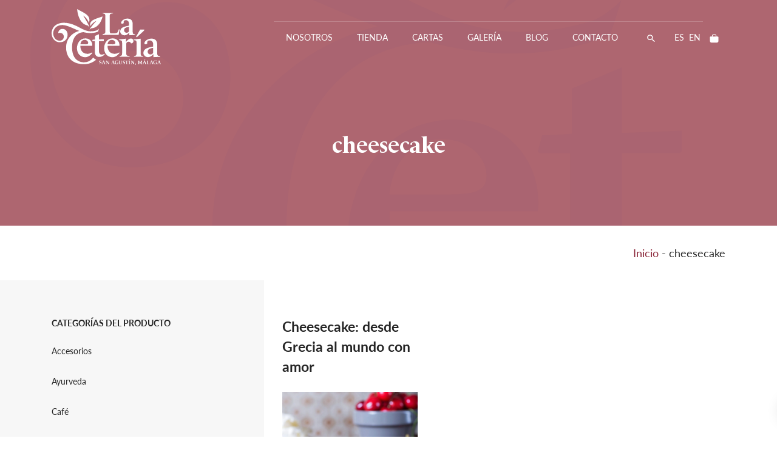

--- FILE ---
content_type: text/html; charset=UTF-8
request_url: https://www.la-teteria.com/etiqueta/cheesecake/
body_size: 12846
content:
<!DOCTYPE html>
<html lang="es-ES" prefix="og: https://ogp.me/ns#">
<head>

    
    <meta charset="UTF-8">
    <meta name="viewport" content="width=device-width, initial-scale=1">
    <link rel="profile" href="https://gmpg.org/xfn/11">
    <meta http-equiv="X-UA-Compatible" content="IE=edge">

    <meta name="google-site-verification" content="qR2DL3rJpducTNDRyyPoayL8DxTJj2apxguOaDkI97g">
            <link rel="preload" href="https://www.la-teteria.com/wp-content/uploads/sites/372/fonts/lato-bold.woff2" as="font" type="font/woff2" crossorigin>

            
            <link rel="preload" href="https://www.la-teteria.com/wp-content/uploads/sites/372/fonts/lemondelivre-bold.woff2" as="font" type="font/woff2" crossorigin>

            
            <link rel="preload" href="https://www.la-teteria.com/wp-content/uploads/sites/372/fonts/lato-regular.woff2" as="font" type="font/woff2" crossorigin>

            
<!-- Optimización para motores de búsqueda de Rank Math -  https://rankmath.com/ -->
<title>Cheesecake: desde Grecia al mundo con amor</title>
<meta name="description" content="La tarta de queso es un postre con el que es difícil equivocarse, todo el que la haya probado puede recordar la cremosidad en la boca mientras se deshace en nuestra lengua."/>
<meta name="robots" content="follow, index, max-snippet:-1, max-video-preview:-1, max-image-preview:large"/>
<link rel="canonical" href="https://www.la-teteria.com/etiqueta/cheesecake/" />
<meta property="og:locale" content="es_ES" />
<meta property="og:type" content="article" />
<meta property="og:title" content="Cheesecake: desde Grecia al mundo con amor" />
<meta property="og:description" content="La tarta de queso es un postre con el que es difícil equivocarse, todo el que la haya probado puede recordar la cremosidad en la boca mientras se deshace en nuestra lengua." />
<meta property="og:url" content="https://www.la-teteria.com/etiqueta/cheesecake/" />
<meta property="og:site_name" content="La Tetería" />
<meta name="twitter:card" content="summary" />
<meta name="twitter:title" content="Cheesecake: desde Grecia al mundo con amor" />
<meta name="twitter:description" content="La tarta de queso es un postre con el que es difícil equivocarse, todo el que la haya probado puede recordar la cremosidad en la boca mientras se deshace en nuestra lengua." />
<meta name="twitter:label1" content="Entradas" />
<meta name="twitter:data1" content="1" />
<script type="application/ld+json" class="rank-math-schema">{"@context":"https://schema.org","@graph":[{"@type":"Organization","@id":"https://www.la-teteria.com/#organization","name":"Sublime Canarias","url":"https://www.sublimecanarias.com"},{"@type":"WebSite","@id":"https://www.la-teteria.com/#website","url":"https://www.la-teteria.com","name":"Sublime Canarias","publisher":{"@id":"https://www.la-teteria.com/#organization"},"inLanguage":"es"},{"@type":"BreadcrumbList","@id":"https://www.la-teteria.com/etiqueta/cheesecake/#breadcrumb","itemListElement":[{"@type":"ListItem","position":"1","item":{"@id":"https://www.la-teteria.com/","name":"Inicio"}},{"@type":"ListItem","position":"2","item":{"@id":"https://www.la-teteria.com/etiqueta/cheesecake/","name":"cheesecake"}}]},{"@type":"CollectionPage","@id":"https://www.la-teteria.com/etiqueta/cheesecake/#webpage","url":"https://www.la-teteria.com/etiqueta/cheesecake/","name":"Cheesecake: desde Grecia al mundo con amor","isPartOf":{"@id":"https://www.la-teteria.com/#website"},"inLanguage":"es","breadcrumb":{"@id":"https://www.la-teteria.com/etiqueta/cheesecake/#breadcrumb"}}]}</script>
<!-- /Plugin Rank Math WordPress SEO -->

<link rel="alternate" type="application/rss+xml" title="La Tetería &raquo; Feed" href="https://www.la-teteria.com/feed/" />
<link rel="alternate" type="application/rss+xml" title="La Tetería &raquo; Feed de los comentarios" href="https://www.la-teteria.com/comments/feed/" />
<link rel="alternate" type="application/rss+xml" title="La Tetería &raquo; Etiqueta cheesecake del feed" href="https://www.la-teteria.com/etiqueta/cheesecake/feed/" />
<style id='wp-img-auto-sizes-contain-inline-css' type='text/css'>
img:is([sizes=auto i],[sizes^="auto," i]){contain-intrinsic-size:3000px 1500px}
/*# sourceURL=wp-img-auto-sizes-contain-inline-css */
</style>
<link rel='stylesheet' id='web-bootstrap-style-css' href='https://www.la-teteria.com/wp-content/themes/pom/assets/dist/css/base/bootstrap.min.css?ver=1.0.2' type='text/css' media='all' />
<link rel='stylesheet' id='web-flickity-style-css' href='https://www.la-teteria.com/wp-content/themes/pom/assets/dist/css/base/flickity.min.css?ver=1.0.2' type='text/css' media='all' />
<link rel='stylesheet' id='web-photoswipe-style-css' href='https://www.la-teteria.com/wp-content/themes/pom/assets/dist/css/base/photoswipe.min.css?ver=1.0.2' type='text/css' media='all' />
<link rel='stylesheet' id='web-jquery-datetimepicker-style-css' href='https://www.la-teteria.com/wp-content/themes/pom/assets/dist/css/base/datetimepicker.min.css?ver=1.0.2' type='text/css' media='all' />
<link rel='stylesheet' id='woocommerce-general-css' href='https://www.la-teteria.com/wp-content/plugins/woocommerce/assets/css/woocommerce.css?ver=1.0.2' type='text/css' media='all' />
<link rel='stylesheet' id='woocommerce-layout-css' href='https://www.la-teteria.com/wp-content/plugins/woocommerce/assets/css/woocommerce-layout.css?ver=1.0.2' type='text/css' media='all' />
<link rel='stylesheet' id='web-main-style-css' href='https://www.la-teteria.com/wp-content/uploads/sites/372/website.min.css?ver=1.0.2.1758618243' type='text/css' media='all' />
<link rel='stylesheet' id='web-woocommerce-css' href='https://www.la-teteria.com/wp-content/themes/pom/assets/css/woocommerce-full.css?ver=1.0.2' type='text/css' media='all' />
<link rel='stylesheet' id='woocommerce-smallscreen-css' href='https://www.la-teteria.com/wp-content/plugins/woocommerce/assets/css/woocommerce-smallscreen.css?ver=10.4.3' type='text/css' media='only screen and (max-width: 768px)' />
<style id='woocommerce-inline-inline-css' type='text/css'>
.woocommerce form .form-row .required { visibility: visible; }
/*# sourceURL=woocommerce-inline-inline-css */
</style>
<link rel='stylesheet' id='web-custom-styles-css' href='https://www.la-teteria.com/wp-content/uploads/sites/372/custom.css?ver=1.0.2.1728385810' type='text/css' media='all' />
<script type="text/template" id="tmpl-variation-template">
    <div class="woocommerce-variation-description">
        {{{ data.variation.variation_description }}}
    </div>

    <div class="woocommerce-variation-price">
        {{{ data.variation.price_html }}}
    </div>

    <div class="woocommerce-variation-availability">
        {{{ data.variation.availability_html }}}
    </div>
</script>
<script type="text/template" id="tmpl-unavailable-variation-template">
    <p>Lo sentimos, este producto no está disponible. Por favor selecciona otra combinación.</p>
</script>
<script type="text/javascript" src="https://www.la-teteria.com/wp-includes/js/jquery/jquery.min.js?ver=3.7.1" id="jquery-core-js"></script>
<script type="text/javascript" src="https://www.la-teteria.com/wp-content/plugins/woocommerce/assets/js/jquery-blockui/jquery.blockUI.min.js?ver=2.7.0-wc.10.4.3" id="wc-jquery-blockui-js" defer="defer" data-wp-strategy="defer"></script>
<script type="text/javascript" id="wc-add-to-cart-js-extra">
/* <![CDATA[ */
var wc_add_to_cart_params = {"ajax_url":"/wp-admin/admin-ajax.php","wc_ajax_url":"/?wc-ajax=%%endpoint%%","i18n_view_cart":"Ver carrito","cart_url":"https://www.la-teteria.com/carrito/","is_cart":"","cart_redirect_after_add":"no"};
//# sourceURL=wc-add-to-cart-js-extra
/* ]]> */
</script>
<script type="text/javascript" src="https://www.la-teteria.com/wp-content/plugins/woocommerce/assets/js/frontend/add-to-cart.min.js?ver=10.4.3" id="wc-add-to-cart-js" defer="defer" data-wp-strategy="defer"></script>
<script type="text/javascript" src="https://www.la-teteria.com/wp-content/plugins/woocommerce/assets/js/js-cookie/js.cookie.min.js?ver=2.1.4-wc.10.4.3" id="wc-js-cookie-js" defer="defer" data-wp-strategy="defer"></script>
<script type="text/javascript" id="woocommerce-js-extra">
/* <![CDATA[ */
var woocommerce_params = {"ajax_url":"/wp-admin/admin-ajax.php","wc_ajax_url":"/?wc-ajax=%%endpoint%%","i18n_password_show":"Mostrar contrase\u00f1a","i18n_password_hide":"Ocultar contrase\u00f1a"};
//# sourceURL=woocommerce-js-extra
/* ]]> */
</script>
<script type="text/javascript" src="https://www.la-teteria.com/wp-content/plugins/woocommerce/assets/js/frontend/woocommerce.min.js?ver=10.4.3" id="woocommerce-js" defer="defer" data-wp-strategy="defer"></script>
	<noscript><style>.woocommerce-product-gallery{ opacity: 1 !important; }</style></noscript>
	
        <!-- Google Analytics -->
        <script async src="https://www.googletagmanager.com/gtag/js?id=UA-11862211-1#asyncload"></script>
        <script>
            window.dataLayer = window.dataLayer || [];
            function gtag() {
                dataLayer.push(arguments);
            }
            gtag('js', new Date());
            gtag('config', 'UA-11862211-1');

                    </script>
        <!-- Google Analytics -->

        
        <script>
			        </script>

		<link rel="icon" href="https://www.la-teteria.com/wp-content/uploads/sites/372/2020/06/cropped-favicon-lateteria-1-32x32.png" sizes="32x32" />
<link rel="icon" href="https://www.la-teteria.com/wp-content/uploads/sites/372/2020/06/cropped-favicon-lateteria-1-192x192.png" sizes="192x192" />
<link rel="apple-touch-icon" href="https://www.la-teteria.com/wp-content/uploads/sites/372/2020/06/cropped-favicon-lateteria-1-180x180.png" />
<meta name="msapplication-TileImage" content="https://www.la-teteria.com/wp-content/uploads/sites/372/2020/06/cropped-favicon-lateteria-1-270x270.png" />

<link rel='stylesheet' id='wc-blocks-style-css' href='https://www.la-teteria.com/wp-content/plugins/woocommerce/assets/client/blocks/wc-blocks.css?ver=wc-10.4.3' type='text/css' media='all' />
<link rel='stylesheet' id='wc-stripe-blocks-checkout-style-css' href='https://www.la-teteria.com/wp-content/plugins/woocommerce-gateway-stripe/build/upe-blocks.css?ver=1e1661bb3db973deba05' type='text/css' media='all' />
<link rel='stylesheet' id='web-breadcrumbs-css' href='https://www.la-teteria.com/wp-content/themes/pom/assets/dist/css/blocks/breadcrumbs.min.css?ver=6.9' type='text/css' media='all' />
</head>

<body class="archive tag tag-cheesecake tag-1281 wp-theme-pom web-header-1 theme-pom woocommerce-no-js group-blog hfeed lang-es">


<a href="#content" class="skip-link">Saltar al contenido principal</a>


<header class="web-header    web-header-transparent ">
    
<nav class="web-main-nav sticky-off web-navbar fw-400 text-uppercase lh-1-5 fs-14">
    <div class="container">
        <div class="web-nav-table ">
            
<a href="https://www.la-teteria.com/" rel="home" class="web-nav-logo" aria-label="" title="" itemprop="url">
	<img class="web-hide-on-sm web-hide-on-xs" src="https://www.la-teteria.com/wp-content/uploads/sites/372/2020/06/lateteria-blanco.svg" alt="La Tetería" itemprop="logo"><img class="web-hide-on-lg web-hide-on-md" src="https://www.la-teteria.com/wp-content/uploads/sites/372/2020/06/logo-lateteria-m-blanco.svg" alt="La Tetería" itemprop="logo"></a>
<ul class="web-nav align-right hidden-md-down"><li id="menu-item-897-menu-1" class="main-menu-item  menu-item-even menu-item-depth-0  menu-item menu-item-type-post_type menu-item-object-page"><a href="https://www.la-teteria.com/nosotros/" class="menu-link main-menu-link"><span><span class="web-nav-item-content"><span class="web-nav-item-title">Nosotros</span></span></span></a></li><li id="menu-item-892-menu-1" class="main-menu-item  menu-item-even menu-item-depth-0  menu-item menu-item-type-post_type menu-item-object-page"><a href="https://www.la-teteria.com/productos/" class="menu-link main-menu-link"><span><span class="web-nav-item-content"><span class="web-nav-item-title">Tienda</span></span></span></a></li><li id="menu-item-1322-menu-1" class="main-menu-item  menu-item-even menu-item-depth-0  menu-item menu-item-type-custom menu-item-object-custom menu-item-has-children web-drop-item web-drop-item"><a href="#" class="menu-link main-menu-link"><span><span class="web-nav-item-content"><span class="web-nav-item-title">Cartas</span></span></span></a><ul class="dropdown">	<li id="menu-item-895-menu-1" class="sub-menu-item  menu-item-odd menu-item-depth-1  menu-item menu-item-type-post_type menu-item-object-page"><a href="https://www.la-teteria.com/carta-dulce/" class="menu-link sub-menu-link"><span><span class="web-nav-item-content"><span class="web-nav-item-title">Carta dulce &#8211; Bebidas frías &#8211; Cafés</span></span></span></a></li>	<li id="menu-item-896-menu-1" class="sub-menu-item  menu-item-odd menu-item-depth-1  menu-item menu-item-type-post_type menu-item-object-page"><a href="https://www.la-teteria.com/carta-salada/" class="menu-link sub-menu-link"><span><span class="web-nav-item-content"><span class="web-nav-item-title">Carta Salada</span></span></span></a></li>	<li id="menu-item-1075-menu-1" class="sub-menu-item  menu-item-odd menu-item-depth-1  menu-item menu-item-type-post_type menu-item-object-page"><a href="https://www.la-teteria.com/productos/carta-tes/" class="menu-link sub-menu-link"><span><span class="web-nav-item-content"><span class="web-nav-item-title">Carta tés</span></span></span></a></li>	<li id="menu-item-3884-menu-1" class="sub-menu-item  menu-item-odd menu-item-depth-1  menu-item menu-item-type-post_type menu-item-object-page"><a href="https://www.la-teteria.com/tartas-por-encargo/" class="menu-link sub-menu-link"><span><span class="web-nav-item-content"><span class="web-nav-item-title">Nuestras Tartas</span></span></span></a></li></ul></li><li id="menu-item-894-menu-1" class="main-menu-item  menu-item-even menu-item-depth-0  menu-item menu-item-type-post_type menu-item-object-page"><a href="https://www.la-teteria.com/galeria/" class="menu-link main-menu-link"><span><span class="web-nav-item-content"><span class="web-nav-item-title">Galería</span></span></span></a></li><li id="menu-item-893-menu-1" class="main-menu-item  menu-item-even menu-item-depth-0  menu-item menu-item-type-post_type menu-item-object-page"><a href="https://www.la-teteria.com/blog/" class="menu-link main-menu-link"><span><span class="web-nav-item-content"><span class="web-nav-item-title">Blog</span></span></span></a></li><li id="menu-item-898-menu-1" class="main-menu-item  menu-item-even menu-item-depth-0  menu-item menu-item-type-post_type menu-item-object-page"><a href="https://www.la-teteria.com/contacto/" class="menu-link main-menu-link"><span><span class="web-nav-item-content"><span class="web-nav-item-title">Contacto</span></span></span></a></li><li id="menu-item-3464-menu-1" class="main-menu-item  menu-item-even menu-item-depth-0  menu-item menu-item-type-post_type menu-item-object-page"><a href="https://www.la-teteria.com/buscador/" class="menu-link main-menu-link"><span><i class="icon web-svg-icon ionicons android-search"><svg xmlns="http://www.w3.org/2000/svg" width="20" height="20" viewBox="0 0 512 512"><path d="M337.509 305.372h-17.501l-6.571-5.486c20.791-25.232 33.922-57.054 33.922-93.257C347.358 127.632 283.896 64 205.135 64 127.452 64 64 127.632 64 206.629s63.452 142.628 142.225 142.628c35.011 0 67.831-13.167 92.991-34.008l6.561 5.487v17.551L415.18 448 448 415.086 337.509 305.372zm-131.284 0c-54.702 0-98.463-43.887-98.463-98.743 0-54.858 43.761-98.742 98.463-98.742 54.7 0 98.462 43.884 98.462 98.742 0 54.856-43.762 98.743-98.462 98.743z"/></svg></i></span><span></span></a></li><li id="menu-item-1317-es-menu-1" class="main-menu-item  menu-item-even menu-item-depth-0 lang-item lang-item-25 lang-item-es current-lang lang-item-first menu-item menu-item-type-custom menu-item-object-custom"><a href="https://www.la-teteria.com/etiqueta/cheesecake/" class="menu-link main-menu-link"><span><span class="web-nav-item-content"><span class="web-nav-item-title">ES</span></span></span></a></li><li id="menu-item-1317-en-menu-1" class="main-menu-item  menu-item-even menu-item-depth-0 lang-item lang-item-67 lang-item-en no-translation menu-item menu-item-type-custom menu-item-object-custom"><a href="https://www.la-teteria.com/en/" class="menu-link main-menu-link"><span><span class="web-nav-item-content"><span class="web-nav-item-title">EN</span></span></span></a></li></ul>
            <ul class="web-nav align-right web-nav-icons">

                
    <li class="single-icon cart-menu web-drop-item">
        <a href="#" class="no-effect-on-link"  aria-label="Carrito">
            <span><i class="icon web-svg-icon ionicons bag"><svg xmlns="http://www.w3.org/2000/svg" width="20" height="20" viewBox="0 0 512 512"><path d="M454.65,169.4A31.82,31.82,0,0,0,432,160H368V144a112,112,0,0,0-224,0v16H80a32,32,0,0,0-32,32V408c0,39,33,72,72,72H392a72.22,72.22,0,0,0,50.48-20.55A69.48,69.48,0,0,0,464,409.25V192A31.75,31.75,0,0,0,454.65,169.4ZM176,144a80,80,0,0,1,160,0v16H176Z"/></svg></i></span>
            <span class="cart-count web-badge fade" id="web_small_cart_count"></span>
        </a>
        <div class="cart-content dropdown bg-main-15 text-main-11">
            
    <div class="web-widget">
        <div class="web-widget-store-cart" id="web_small_cart">
            <div class="web_hide_small_cart" data-cart-count="0">
                <div class="widget_shopping_cart_content"></div>            </div>
        </div>
    </div>

            </div>
    </li>

    
                    <li class="single-icon hidden-lg-up">
                        <a href="#" class="web-mobile-toggle no-effect-on-link" data-nav-toggle="#web-nav-mobile" aria-label="Menú de hamburguesa navegación">
                            <span class="toggle-main-icon text-main-11"><i class="icon web-svg-icon linearicons menu"><svg version="1.1" xmlns="http://www.w3.org/2000/svg" xmlns:xlink="http://www.w3.org/1999/xlink" width="20" height="20" viewBox="0 0 20 20"><path  d="M17.5 6h-15c-0.276 0-0.5-0.224-0.5-0.5s0.224-0.5 0.5-0.5h15c0.276 0 0.5 0.224 0.5 0.5s-0.224 0.5-0.5 0.5z"></path><path  d="M17.5 11h-15c-0.276 0-0.5-0.224-0.5-0.5s0.224-0.5 0.5-0.5h15c0.276 0 0.5 0.224 0.5 0.5s-0.224 0.5-0.5 0.5z"></path><path  d="M17.5 16h-15c-0.276 0-0.5-0.224-0.5-0.5s0.224-0.5 0.5-0.5h15c0.276 0 0.5 0.224 0.5 0.5s-0.224 0.5-0.5 0.5z"></path></svg></i></span>
                            <span class="toggle-close-icon"><i class="icon web-svg-icon feather x"><svg xmlns="http://www.w3.org/2000/svg" width="20" height="20" fill="none" stroke="currentColor" stroke-linecap="round" stroke-linejoin="round" stroke-width="2" class="feather feather-x" viewBox="0 0 24 24"><path d="M18 6L6 18M6 6l12 12"/></svg></i></span>
                        </a>
                    </li>

                    
            </ul>
        </div>
    </div>
</nav>


</header>
<header class="web-header-secondary">

	
<div id="web-nav-mobile" class="web-navbar web-navbar-side hidden-lg-up web-navbar-left-side  align-left web-navbar-overlay-content bg-main-6 text-main-11">
    <div class="web-navbar-bg">
        <div class="bg-image"></div>
    </div>

    
    <div class="web-nav-table">
        <div class="web-nav-row">
            
                <a href="https://www.la-teteria.com/" rel="home" class="web-nav-logo" aria-label="La Tetería" title="La Tetería">
                    <img src="https://www.la-teteria.com/wp-content/uploads/sites/372/2020/06/logo-lateteria-m-blanco.svg" alt="La Tetería">
                </a>

                
            <span class="web-mobile-toggle no-effect-on-link db align-right" data-nav-toggle="#web-nav-mobile"><i class="icon web-svg-icon feather x"><svg xmlns="http://www.w3.org/2000/svg" width="20" height="20" fill="none" stroke="currentColor" stroke-linecap="round" stroke-linejoin="round" stroke-width="2" class="feather feather-x" viewBox="0 0 24 24"><path d="M18 6L6 18M6 6l12 12"/></svg></i></span>
        </div>
        <div class="web-nav-row web-nav-row-full web-nav-row-center">
            <div class="web-navbar-mobile-content">
                <ul class="web-nav hidden-lg-up"><li id="menu-item-897-menu-1" class="main-menu-item  menu-item-even menu-item-depth-0  menu-item menu-item-type-post_type menu-item-object-page"><a href="https://www.la-teteria.com/nosotros/" class="menu-link main-menu-link"><span><span class="web-nav-item-content"><span class="web-nav-item-title">Nosotros</span></span></span></a></li><li id="menu-item-892-menu-1" class="main-menu-item  menu-item-even menu-item-depth-0  menu-item menu-item-type-post_type menu-item-object-page"><a href="https://www.la-teteria.com/productos/" class="menu-link main-menu-link"><span><span class="web-nav-item-content"><span class="web-nav-item-title">Tienda</span></span></span></a></li><li id="menu-item-1322-menu-1" class="main-menu-item  menu-item-even menu-item-depth-0  menu-item menu-item-type-custom menu-item-object-custom menu-item-has-children web-drop-item web-drop-item"><a href="#" class="menu-link main-menu-link"><span><span class="web-nav-item-content"><span class="web-nav-item-title">Cartas</span></span></span></a><ul class="dropdown">	<li id="menu-item-895-menu-1" class="sub-menu-item  menu-item-odd menu-item-depth-1  menu-item menu-item-type-post_type menu-item-object-page"><a href="https://www.la-teteria.com/carta-dulce/" class="menu-link sub-menu-link"><span><span class="web-nav-item-content"><span class="web-nav-item-title">Carta dulce &#8211; Bebidas frías &#8211; Cafés</span></span></span></a></li>	<li id="menu-item-896-menu-1" class="sub-menu-item  menu-item-odd menu-item-depth-1  menu-item menu-item-type-post_type menu-item-object-page"><a href="https://www.la-teteria.com/carta-salada/" class="menu-link sub-menu-link"><span><span class="web-nav-item-content"><span class="web-nav-item-title">Carta Salada</span></span></span></a></li>	<li id="menu-item-1075-menu-1" class="sub-menu-item  menu-item-odd menu-item-depth-1  menu-item menu-item-type-post_type menu-item-object-page"><a href="https://www.la-teteria.com/productos/carta-tes/" class="menu-link sub-menu-link"><span><span class="web-nav-item-content"><span class="web-nav-item-title">Carta tés</span></span></span></a></li>	<li id="menu-item-3884-menu-1" class="sub-menu-item  menu-item-odd menu-item-depth-1  menu-item menu-item-type-post_type menu-item-object-page"><a href="https://www.la-teteria.com/tartas-por-encargo/" class="menu-link sub-menu-link"><span><span class="web-nav-item-content"><span class="web-nav-item-title">Nuestras Tartas</span></span></span></a></li></ul></li><li id="menu-item-894-menu-1" class="main-menu-item  menu-item-even menu-item-depth-0  menu-item menu-item-type-post_type menu-item-object-page"><a href="https://www.la-teteria.com/galeria/" class="menu-link main-menu-link"><span><span class="web-nav-item-content"><span class="web-nav-item-title">Galería</span></span></span></a></li><li id="menu-item-893-menu-1" class="main-menu-item  menu-item-even menu-item-depth-0  menu-item menu-item-type-post_type menu-item-object-page"><a href="https://www.la-teteria.com/blog/" class="menu-link main-menu-link"><span><span class="web-nav-item-content"><span class="web-nav-item-title">Blog</span></span></span></a></li><li id="menu-item-898-menu-1" class="main-menu-item  menu-item-even menu-item-depth-0  menu-item menu-item-type-post_type menu-item-object-page"><a href="https://www.la-teteria.com/contacto/" class="menu-link main-menu-link"><span><span class="web-nav-item-content"><span class="web-nav-item-title">Contacto</span></span></span></a></li><li id="menu-item-3464-menu-1" class="main-menu-item  menu-item-even menu-item-depth-0  menu-item menu-item-type-post_type menu-item-object-page"><a href="https://www.la-teteria.com/buscador/" class="menu-link main-menu-link"><span><i class="icon web-svg-icon ionicons android-search"><svg xmlns="http://www.w3.org/2000/svg" width="20" height="20" viewBox="0 0 512 512"><path d="M337.509 305.372h-17.501l-6.571-5.486c20.791-25.232 33.922-57.054 33.922-93.257C347.358 127.632 283.896 64 205.135 64 127.452 64 64 127.632 64 206.629s63.452 142.628 142.225 142.628c35.011 0 67.831-13.167 92.991-34.008l6.561 5.487v17.551L415.18 448 448 415.086 337.509 305.372zm-131.284 0c-54.702 0-98.463-43.887-98.463-98.743 0-54.858 43.761-98.742 98.463-98.742 54.7 0 98.462 43.884 98.462 98.742 0 54.856-43.762 98.743-98.462 98.743z"/></svg></i></span><span></span></a></li><li id="menu-item-1317-es-menu-1" class="main-menu-item  menu-item-even menu-item-depth-0 lang-item lang-item-25 lang-item-es current-lang lang-item-first menu-item menu-item-type-custom menu-item-object-custom"><a href="https://www.la-teteria.com/etiqueta/cheesecake/" class="menu-link main-menu-link"><span><span class="web-nav-item-content"><span class="web-nav-item-title">ES</span></span></span></a></li><li id="menu-item-1317-en-menu-1" class="main-menu-item  menu-item-even menu-item-depth-0 lang-item lang-item-67 lang-item-en no-translation menu-item menu-item-type-custom menu-item-object-custom"><a href="https://www.la-teteria.com/en/" class="menu-link main-menu-link"><span><span class="web-nav-item-content"><span class="web-nav-item-title">EN</span></span></span></a></li></ul>            </div>
        </div>

            </div>
    </div>

</header>


<main class="web-main" id="content">
    
<div class="web-header-title web-header-title-sm bg-main-12">
    
        <div class="bg-image">
            <div class="web-hide-on-sm web-hide-on-xs lazy" data-bg="https://www.la-teteria.com/wp-content/uploads/sites/372/2020/06/te-bg.svg"></div>
            <div class="web-hide-on-lg web-hide-on-md lazy" data-bg="https://www.la-teteria.com/wp-content/uploads/sites/372/2020/06/te-bg.svg"></div>
        </div>

        
        <div class="bg-row-overlay bg-main-1 op-7" ></div>

        
    <div class="web-header-table">
        <div class="web-header-table-cell">
            <div class="container">
                
	                    <h1 class="web-title text-main-11">
	                        cheesecake                    </h1>

	                                </div>
        </div>
    </div>
</div>

<div class="web-breadcrumbs text-right"><div class="container"><a href="https://www.la-teteria.com/">Inicio</a><span class="separator"> - </span><span class="last">cheesecake</span></div></div>
<div class="container">
    <div class="row">
        <div class="col-lg-8 push-lg-4">

            <div class="web-gap-60"></div>

            
		<!-- START: Posts List -->
				<div class="web-blog-list row">
		
			<div class='col-lg-4' >
<article id="post-4631" class="post-4631 post type-post status-publish format-standard has-post-thumbnail hentry category-novedades tag-cheesecake tag-estilo-nueva-york tag-la-tetera tag-new-york-style tag-tarta-de-queso tag-tarta-de-queso-san-agustin tag-tartas-caseras">
    <div class="web-blog-post ">

        <h2 class="web-post-title   h4"><a rel="follow" class="" href="https://www.la-teteria.com/cheesecake-desde-grecia-al-mundo-con-amor/">Cheesecake: desde Grecia al mundo con amor</a></h2>
                    <a class="" rel="follow" href="https://www.la-teteria.com/cheesecake-desde-grecia-al-mundo-con-amor/">

                    
                <img
                    src="https://www.la-teteria.com/wp-content/uploads/sites/372/2021/05/cheesecake.jpg" data-src="https://www.la-teteria.com/wp-content/uploads/sites/372/2021/05/cheesecake.jpg" title="cheesecake" width="2560" height="2560" srcset="https://www.la-teteria.com/wp-content/uploads/sites/372/2021/05/cheesecake.jpg 2560w, https://www.la-teteria.com/wp-content/uploads/sites/372/2021/05/cheesecake-300x300.jpg 300w, https://www.la-teteria.com/wp-content/uploads/sites/372/2021/05/cheesecake-1920x1920.jpg 1920w, https://www.la-teteria.com/wp-content/uploads/sites/372/2021/05/cheesecake-150x150.jpg 150w, https://www.la-teteria.com/wp-content/uploads/sites/372/2021/05/cheesecake-768x768.jpg 768w, https://www.la-teteria.com/wp-content/uploads/sites/372/2021/05/cheesecake-1536x1536.jpg 1536w, https://www.la-teteria.com/wp-content/uploads/sites/372/2021/05/cheesecake-2048x2048.jpg 2048w, https://www.la-teteria.com/wp-content/uploads/sites/372/2021/05/cheesecake-350x350.jpg 350w, https://www.la-teteria.com/wp-content/uploads/sites/372/2021/05/cheesecake-1000x1000.jpg 1000w, https://www.la-teteria.com/wp-content/uploads/sites/372/2021/05/cheesecake-100x100.jpg 100w" data-srcset="https://www.la-teteria.com/wp-content/uploads/sites/372/2021/05/cheesecake.jpg 2560w, https://www.la-teteria.com/wp-content/uploads/sites/372/2021/05/cheesecake-300x300.jpg 300w, https://www.la-teteria.com/wp-content/uploads/sites/372/2021/05/cheesecake-1920x1920.jpg 1920w, https://www.la-teteria.com/wp-content/uploads/sites/372/2021/05/cheesecake-150x150.jpg 150w, https://www.la-teteria.com/wp-content/uploads/sites/372/2021/05/cheesecake-768x768.jpg 768w, https://www.la-teteria.com/wp-content/uploads/sites/372/2021/05/cheesecake-1536x1536.jpg 1536w, https://www.la-teteria.com/wp-content/uploads/sites/372/2021/05/cheesecake-2048x2048.jpg 2048w, https://www.la-teteria.com/wp-content/uploads/sites/372/2021/05/cheesecake-350x350.jpg 350w, https://www.la-teteria.com/wp-content/uploads/sites/372/2021/05/cheesecake-1000x1000.jpg 1000w, https://www.la-teteria.com/wp-content/uploads/sites/372/2021/05/cheesecake-100x100.jpg 100w"                    class="web-img-stretch lazy"
                >

                
                    </a>

                    
                <div class="web-product-category  ">
                                    </div>

                
            <div class="web-post-text  pr-0 pl-0 ">
                
                            </div>

            
                <div class="web-post-meta  pr-0 pl-0">
                    
                        <div class="web-post-meta-right">
                            <a rel="nofollow" class="web-post-comments-count" href="https://www.la-teteria.com/cheesecake-desde-grecia-al-mundo-con-amor/#comments">0</a>
                        </div>

                        
                        <div class="web-post-date">
                            Publicado el 2 de mayo de 2021.                        </div>

                                        </div>

                    </div>
</article>

</div>				</div>
				<!-- END: Posts List -->

		<!-- START: Pagination -->
				<!-- END: Pagination -->

		    <div class="web-pagination web-pagination-center">
        <nav>
                    </nav>
    </div> 
            <div class="web-gap-60"></div>
        </div>

        
<div class="col-lg-4 pull-lg-8 web-sidebar-left-col">
    <div class="web-sidebar-overlay"></div>
    <aside id="secondary" class="web-sidebar web-sidebar-sticky web-sidebar-left" role="complementary">
        <div class="web-gap-60"></div>

        <div id="woocommerce_product_categories-2" class="web-widget woocommerce widget_product_categories"><h4 class="web-widget-title">Categorías del producto</h4><ul class="product-categories"><li class="cat-item cat-item-867 cat-parent"><a href="https://www.la-teteria.com/categoria-producto/accesorios/">Accesorios</a></li>
<li class="cat-item cat-item-556"><a href="https://www.la-teteria.com/categoria-producto/ayurveda/">Ayurveda</a></li>
<li class="cat-item cat-item-978"><a href="https://www.la-teteria.com/categoria-producto/cafe/">Café</a></li>
<li class="cat-item cat-item-1073"><a href="https://www.la-teteria.com/categoria-producto/juegos-de-te/">Juegos de té</a></li>
<li class="cat-item cat-item-558"><a href="https://www.la-teteria.com/categoria-producto/mezclas-clasicas/">Mezclas clásicas</a></li>
<li class="cat-item cat-item-53"><a href="https://www.la-teteria.com/categoria-producto/recomendados/">Recomendados</a></li>
<li class="cat-item cat-item-50"><a href="https://www.la-teteria.com/categoria-producto/rooibos/">Rooibos</a></li>
<li class="cat-item cat-item-48"><a href="https://www.la-teteria.com/categoria-producto/te-blanco/">Té blanco</a></li>
<li class="cat-item cat-item-46"><a href="https://www.la-teteria.com/categoria-producto/te-negro/">Té negro</a></li>
<li class="cat-item cat-item-51"><a href="https://www.la-teteria.com/categoria-producto/te-rojo/">Té rojo</a></li>
<li class="cat-item cat-item-47"><a href="https://www.la-teteria.com/categoria-producto/te-verde/">Té verde</a></li>
<li class="cat-item cat-item-464"><a href="https://www.la-teteria.com/categoria-producto/tes-navidad/">Tés de Navidad</a></li>
<li class="cat-item cat-item-60"><a href="https://www.la-teteria.com/categoria-producto/tes-puros/">Tés puros</a></li>
<li class="cat-item cat-item-43"><a href="https://www.la-teteria.com/categoria-producto/tisana-de-frutas/">Tisana de frutas</a></li>
<li class="cat-item cat-item-49"><a href="https://www.la-teteria.com/categoria-producto/tisana/">Tisanas</a></li>
<li class="cat-item cat-item-454"><a href="https://www.la-teteria.com/categoria-producto/preventivas-curativas/">Tisanas preventivas</a></li>
</ul></div>
        <div class="web-gap-60"></div>
    </aside>
</div>


    </div>
</div>


</main>


<footer id="colophon" class="web-footer web-footer-parallax bg-main-6 text-main-5" role="contentinfo">
    <div class="bg-image lazy" ></div>

    
        <div class="web-box web-footer-row-1   ">
            <div class="container">
	        <div class="row vertical-gap">
                
                    <div class="col-lg-3 col-12">
                        <div id="media_image-4" class="web-widget widget_media_image"><img width="168" height="86" src="https://www.la-teteria.com/wp-content/uploads/sites/372/2020/07/la-teteria-logo-footer.png" class="image wp-image-919  attachment-full size-full" alt="" style="max-width: 100%; height: auto;" decoding="async" loading="lazy" /></div>                    </div>

	                
                    <div class="col-lg-2 col-12">
                        <div id="nav_menu-5" class="web-widget widget_nav_menu"><h4 class="web-widget-title">La Tetería</h4><div class="menu-la-teteria-container"><ul id="menu-la-teteria" class="menu"><li id="menu-item-908" class="menu-item menu-item-type-post_type menu-item-object-page menu-item-908"><a href="https://www.la-teteria.com/galeria/">Galería</a></li>
<li id="menu-item-909" class="menu-item menu-item-type-post_type menu-item-object-page menu-item-909"><a href="https://www.la-teteria.com/nosotros/">Nosotros</a></li>
<li id="menu-item-911" class="menu-item menu-item-type-post_type menu-item-object-page menu-item-911"><a href="https://www.la-teteria.com/blog/">Blog</a></li>
<li id="menu-item-910" class="menu-item menu-item-type-post_type menu-item-object-page menu-item-910"><a href="https://www.la-teteria.com/contacto/">Contacto</a></li>
</ul></div></div>                    </div>

	                
                    <div class="col-lg-2 col-12">
                        <div id="nav_menu-6" class="web-widget widget_nav_menu"><h4 class="web-widget-title">Propuesta Gastronómica</h4><div class="menu-propuesta-gastronomica-container"><ul id="menu-propuesta-gastronomica" class="menu"><li id="menu-item-905" class="menu-item menu-item-type-post_type menu-item-object-page menu-item-905"><a href="https://www.la-teteria.com/productos/">Tienda</a></li>
<li id="menu-item-906" class="menu-item menu-item-type-post_type menu-item-object-page menu-item-906"><a href="https://www.la-teteria.com/carta-dulce/">Carta dulce &#8211; Bebidas frías &#8211; Cafés</a></li>
<li id="menu-item-907" class="menu-item menu-item-type-post_type menu-item-object-page menu-item-907"><a href="https://www.la-teteria.com/carta-salada/">Carta Salada</a></li>
<li id="menu-item-1063" class="menu-item menu-item-type-post_type menu-item-object-page menu-item-1063"><a href="https://www.la-teteria.com/productos/carta-tes/">Carta tés</a></li>
<li id="menu-item-3883" class="menu-item menu-item-type-post_type menu-item-object-page menu-item-3883"><a href="https://www.la-teteria.com/tartas-por-encargo/">Nuestras Tartas</a></li>
</ul></div></div>                    </div>

	                
                    <div class="col-lg-2 col-12">
                        <div id="nav_menu-8" class="web-widget widget_nav_menu"><h4 class="web-widget-title">Tienda</h4><div class="menu-tienda-container"><ul id="menu-tienda" class="menu"><li id="menu-item-1070" class="menu-item menu-item-type-post_type menu-item-object-page menu-item-1070"><a href="https://www.la-teteria.com/productos/">Tienda</a></li>
<li id="menu-item-1068" class="menu-item menu-item-type-post_type menu-item-object-page menu-item-1068"><a href="https://www.la-teteria.com/carrito/">Carrito</a></li>
<li id="menu-item-1069" class="menu-item menu-item-type-post_type menu-item-object-page menu-item-1069"><a href="https://www.la-teteria.com/mi-cuenta/">Mi cuenta</a></li>
</ul></div></div>                    </div>

	                
                    <div class="col-lg-3 col-12">
                        <div id="social_links_widget-3" class="web-widget social_links_widget"><h4 class="web-widget-title">Social</h4>        <div class="web-footer-social-1">
            
    <a href="https://www.facebook.com/lateteriasanagustin" target="_blank" rel="nofollow noindex noreferrer">
        <i class="icon web-svg-icon fontawesome facebook"><svg version="1.1" xmlns="http://www.w3.org/2000/svg" width="20" height="20" viewBox="0 0 16 28"><path d="M14.984 0.187v4.125h-2.453c-1.922 0-2.281 0.922-2.281 2.25v2.953h4.578l-0.609 4.625h-3.969v11.859h-4.781v-11.859h-3.984v-4.625h3.984v-3.406c0-3.953 2.422-6.109 5.953-6.109 1.687 0 3.141 0.125 3.563 0.187z"></path></svg></i>    </a>

    
    <a href="https://goo.gl/maps/TP9uyfp68sHmVich7" target="_blank" rel="nofollow noindex noreferrer">
        <i class="icon web-svg-icon fontawesome google"><svg version="1.1" xmlns="http://www.w3.org/2000/svg" width="20" height="20" viewBox="0 0 24 28"><path d="M12 12.281h11.328c0.109 0.609 0.187 1.203 0.187 2 0 6.844-4.594 11.719-11.516 11.719-6.641 0-12-5.359-12-12s5.359-12 12-12c3.234 0 5.953 1.188 8.047 3.141l-3.266 3.141c-0.891-0.859-2.453-1.859-4.781-1.859-4.094 0-7.438 3.391-7.438 7.578s3.344 7.578 7.438 7.578c4.75 0 6.531-3.406 6.813-5.172h-6.813v-4.125z"></path></svg></i>    </a>

    
    <a href="https://www.tripadvisor.es/Restaurant_Review-g187438-d2210865-Reviews-La_teteria-Malaga_Costa_del_Sol_Province_of_Malaga_Andalucia.html" target="_blank" rel="nofollow noindex noreferrer">
        <i class="icon web-svg-icon fontawesome tripadvisor"><svg version="1.1" xmlns="http://www.w3.org/2000/svg" width="20" height="20" viewBox="0 0 36 28"><path d="M10.172 15.578c0 0.812-0.656 1.469-1.453 1.469-0.812 0-1.469-0.656-1.469-1.469 0-0.797 0.656-1.453 1.469-1.453 0.797 0 1.453 0.656 1.453 1.453zM28.203 15.563c0 0.812-0.656 1.469-1.469 1.469s-1.469-0.656-1.469-1.469 0.656-1.453 1.469-1.453 1.469 0.641 1.469 1.453zM11.953 15.578c0-1.656-1.359-3.016-3.016-3.016-1.672 0-3.016 1.359-3.016 3.016 0 1.672 1.344 3.016 3.016 3.016 1.656 0 3.016-1.344 3.016-3.016zM29.969 15.563c0-1.656-1.344-3.016-3.016-3.016-1.656 0-3.016 1.359-3.016 3.016 0 1.672 1.359 3.016 3.016 3.016 1.672 0 3.016-1.344 3.016-3.016zM13.281 15.578c0 2.406-1.937 4.359-4.344 4.359s-4.359-1.953-4.359-4.359c0-2.391 1.953-4.344 4.359-4.344s4.344 1.953 4.344 4.344zM31.313 15.563c0 2.406-1.953 4.344-4.359 4.344-2.391 0-4.344-1.937-4.344-4.344s1.953-4.344 4.344-4.344c2.406 0 4.359 1.937 4.359 4.344zM16.25 15.609c0-3.984-3.234-7.219-7.219-7.219-3.969 0-7.203 3.234-7.203 7.219s3.234 7.219 7.203 7.219c3.984 0 7.219-3.234 7.219-7.219zM26.688 6.656c-2.578-1.125-5.484-1.734-8.687-1.734s-6.391 0.609-8.953 1.719c4.953 0.016 8.953 4.016 8.953 8.969 0-4.859 3.859-8.813 8.687-8.953zM34.172 15.609c0-3.984-3.219-7.219-7.203-7.219s-7.219 3.234-7.219 7.219 3.234 7.219 7.219 7.219 7.203-3.234 7.203-7.219zM30.016 6.766h5.984c-0.938 1.094-1.625 2.562-1.797 3.578 1.078 1.484 1.719 3.297 1.719 5.266 0 4.953-4.016 8.953-8.953 8.953-2.812 0-5.313-1.281-6.953-3.297 0 0-0.734 0.875-2.016 2.797-0.219-0.453-1.328-2.031-2-2.812-1.641 2.031-4.156 3.313-6.969 3.313-4.937 0-8.953-4-8.953-8.953 0-1.969 0.641-3.781 1.719-5.266-0.172-1.016-0.859-2.484-1.797-3.578h5.703c3.063-2.047 7.516-3.328 12.297-3.328s8.953 1.281 12.016 3.328z"></path></svg></i>    </a>

    
    <a href="https://www.instagram.com/lateteria/" target="_blank" rel="nofollow noindex noreferrer">
        <i class="icon web-svg-icon fontawesome instagram"><svg version="1.1" xmlns="http://www.w3.org/2000/svg" width="20" height="20" viewBox="0 0 24 28"><path d="M16 14c0-2.203-1.797-4-4-4s-4 1.797-4 4 1.797 4 4 4 4-1.797 4-4zM18.156 14c0 3.406-2.75 6.156-6.156 6.156s-6.156-2.75-6.156-6.156 2.75-6.156 6.156-6.156 6.156 2.75 6.156 6.156zM19.844 7.594c0 0.797-0.641 1.437-1.437 1.437s-1.437-0.641-1.437-1.437 0.641-1.437 1.437-1.437 1.437 0.641 1.437 1.437zM12 4.156c-1.75 0-5.5-0.141-7.078 0.484-0.547 0.219-0.953 0.484-1.375 0.906s-0.688 0.828-0.906 1.375c-0.625 1.578-0.484 5.328-0.484 7.078s-0.141 5.5 0.484 7.078c0.219 0.547 0.484 0.953 0.906 1.375s0.828 0.688 1.375 0.906c1.578 0.625 5.328 0.484 7.078 0.484s5.5 0.141 7.078-0.484c0.547-0.219 0.953-0.484 1.375-0.906s0.688-0.828 0.906-1.375c0.625-1.578 0.484-5.328 0.484-7.078s0.141-5.5-0.484-7.078c-0.219-0.547-0.484-0.953-0.906-1.375s-0.828-0.688-1.375-0.906c-1.578-0.625-5.328-0.484-7.078-0.484zM24 14c0 1.656 0.016 3.297-0.078 4.953-0.094 1.922-0.531 3.625-1.937 5.031s-3.109 1.844-5.031 1.937c-1.656 0.094-3.297 0.078-4.953 0.078s-3.297 0.016-4.953-0.078c-1.922-0.094-3.625-0.531-5.031-1.937s-1.844-3.109-1.937-5.031c-0.094-1.656-0.078-3.297-0.078-4.953s-0.016-3.297 0.078-4.953c0.094-1.922 0.531-3.625 1.937-5.031s3.109-1.844 5.031-1.937c1.656-0.094 3.297-0.078 4.953-0.078s3.297-0.016 4.953 0.078c1.922 0.094 3.625 0.531 5.031 1.937s1.844 3.109 1.937 5.031c0.094 1.656 0.078 3.297 0.078 4.953z"></path></svg></i>    </a>

            </div>
        </div>                    </div>

	                            </div>

            </div>        </div>

        
    <div class="web-copyright">
        <div class="container text-center text-main-5">
            <div class="row">
                <div class="col-lg-12">
                    <ul class="web-nav"><li id="menu-item-574-footer-copyright" class="main-menu-item  menu-item-even menu-item-depth-0  menu-item menu-item-type-post_type menu-item-object-page"><a href="https://www.la-teteria.com/condiciones-de-uso-y-privacidad/" class="menu-link main-menu-link"><span><span class="web-nav-item-content"><span class="web-nav-item-title">Condiciones de uso y privacidad</span></span></span></a></li><li id="menu-item-576-footer-copyright" class="main-menu-item  menu-item-even menu-item-depth-0  menu-item menu-item-type-post_type menu-item-object-page"><a href="https://www.la-teteria.com/politica-de-cookies/" class="menu-link main-menu-link"><span><span class="web-nav-item-content"><span class="web-nav-item-title">Política de cookies</span></span></span></a></li><li id="menu-item-1072-footer-copyright" class="main-menu-item  menu-item-even menu-item-depth-0  menu-item menu-item-type-post_type menu-item-object-page menu-item-privacy-policy"><a href="https://www.la-teteria.com/politica-de-privacidad/" class="menu-link main-menu-link"><span><span class="web-nav-item-content"><span class="web-nav-item-title">Política de privacidad</span></span></span></a></li><li id="menu-item-1119-footer-copyright" class="main-menu-item  menu-item-even menu-item-depth-0  menu-item menu-item-type-post_type menu-item-object-page"><a href="https://www.la-teteria.com/envios-y-devoluciones/" class="menu-link main-menu-link"><span><span class="web-nav-item-content"><span class="web-nav-item-title">Envíos y devoluciones</span></span></span></a></li></ul>                </div>
            </div>
            <div class="row">
                <div class="col-lg-12">
                    © La Tetería. Todos los derechos reservados.    |   Diseño: <a href="https://www.agenciagastro.com/" target="_blank" rel="noreferrer nofollow noindex"><strong>Agencia Gastro</strong></a>. Powered by <a href="https://www.pomatio.com/es/" target="_blank" rel="noreferrer nofollow noindex"><strong>Pomatio</strong></a>.                </div>
            </div>
        </div>
    </div>
</footer>
<!-- END: Footer -->


	<!-- START: Side Buttons -->
    <div class="web-side-buttons web-side-buttons-visible">
        <ul>
            
                <li>
                    <span class="web-scroll-top bg-main-6 text-main-11 web-icon-shape-circle">
                        <span><i class="icon web-svg-icon ionicons ios-arrow-up"><svg xmlns="http://www.w3.org/2000/svg" width="20" height="20" viewBox="0 0 512 512"><path d="M396.6 352l19.4-20.7L256 160 96 331.3l19.3 20.7L256 201.5z"/></svg></i></span>
                    </span>
                </li>

	            
        </ul>
    </div>
    <!-- END: Side Buttons -->

	<script type="speculationrules">
{"prefetch":[{"source":"document","where":{"and":[{"href_matches":"/*"},{"not":{"href_matches":["/wp-*.php","/wp-admin/*","/wp-content/uploads/sites/372/*","/wp-content/*","/wp-content/plugins/*","/wp-content/themes/pom/*","/*\\?(.+)"]}},{"not":{"selector_matches":"a[rel~=\"nofollow\"]"}},{"not":{"selector_matches":".no-prefetch, .no-prefetch a"}}]},"eagerness":"conservative"}]}
</script>
	<script type='text/javascript'>
		(function () {
			var c = document.body.className;
			c = c.replace(/woocommerce-no-js/, 'woocommerce-js');
			document.body.className = c;
		})();
	</script>
	<script type="text/javascript" src="https://www.la-teteria.com/wp-content/themes/pom/assets/dist/js/base/jarallax.min.js?ver=1.0.2" id="web-jarallax-js"></script>
<script type="text/javascript" src="https://www.la-teteria.com/wp-content/themes/pom/assets/dist/js/base/jarallax-video.min.js?ver=1.0.2" id="web-jarallax-video-js"></script>
<script type="text/javascript" src="https://www.la-teteria.com/wp-content/themes/pom/assets/dist/js/base/imagesloaded.min.js?ver=1.0.2" id="web-imagesLoaded-js"></script>
<script type="text/javascript" src="https://www.la-teteria.com/wp-content/themes/pom/assets/dist/js/base/isotope.min.js?ver=1.0.2" id="web-isotope-js"></script>
<script type="text/javascript" src="https://www.la-teteria.com/wp-content/themes/pom/assets/dist/js/base/photoswipe.min.js?ver=1.0.2" id="web-photoswipe-js"></script>
<script type="text/javascript" src="https://www.la-teteria.com/wp-content/themes/pom/assets/dist/js/base/photoswipe-ui-default.min.js?ver=1.0.2" id="web-photoswipe-ui-default-js"></script>
<script type="text/javascript" src="https://www.la-teteria.com/wp-content/themes/pom/assets/dist/js/base/datetimepicker.min.js?ver=1.0.2" id="web-jquery-datetimepicker-js"></script>
<script type="text/javascript" id="wpas-scripts-js-extra">
/* <![CDATA[ */
var searchData = {"ajaxurl":"https://www.la-teteria.com/wp-admin/admin-ajax.php","search":"Buscar"};
//# sourceURL=wpas-scripts-js-extra
/* ]]> */
</script>
<script type="text/javascript" src="https://www.la-teteria.com/wp-content/themes/pom/assets/js/search_scripts.js?ver=1.0.2" id="wpas-scripts-js"></script>
<script type="text/javascript" id="web-theme-js-js-extra">
/* <![CDATA[ */
var webData = {"bookings_not_loaded":"Selecciona un d\u00eda para cargar los eventos disponibles.","bookings_month_seledted_label":"Eventos del mes.","ajaxurl":"https://www.la-teteria.com/wp-admin/admin-ajax.php","siteLanguage":"es","loadingmessage":"Enviando informaci\u00f3n de usuario, espera por favor...","redirecturl":"https://www.la-teteria.com/","secondaryNavbarBackItem":"Atr\u00e1s","plainVideoIcon":"\u003Ci class=\"icon web-svg-icon fontawesome play\"\u003E\u003Csvg version=\"1.1\" xmlns=\"http://www.w3.org/2000/svg\" width=\"20\" height=\"20\" viewBox=\"0 0 22 28\"\u003E\u003Cpath d=\"M21.625 14.484l-20.75 11.531c-0.484 0.266-0.875 0.031-0.875-0.516v-23c0-0.547 0.391-0.781 0.875-0.516l20.75 11.531c0.484 0.266 0.484 0.703 0 0.969z\"\u003E\u003C/path\u003E\u003C/svg\u003E\u003C/i\u003E","fullscreenVideoClose":"\u003Ci class=\"icon web-svg-icon feather x\"\u003E\u003Csvg xmlns=\"http://www.w3.org/2000/svg\" width=\"20\" height=\"20\" fill=\"none\" stroke=\"currentColor\" stroke-linecap=\"round\" stroke-linejoin=\"round\" stroke-width=\"2\" class=\"feather feather-x\" viewBox=\"0 0 24 24\"\u003E\u003Cpath d=\"M18 6L6 18M6 6l12 12\"/\u003E\u003C/svg\u003E\u003C/i\u003E","gifIcon":"\u003Ci class=\"icon web-svg-icon fontawesome hand-pointer-o\"\u003E\u003Csvg version=\"1.1\" xmlns=\"http://www.w3.org/2000/svg\" width=\"20\" height=\"20\" viewBox=\"0 0 26 28\"\u003E\u003Cpath d=\"M10 2c-1.109 0-2 0.891-2 2v14l-2.359-3.156c-0.391-0.516-1.016-0.844-1.672-0.844-1.094 0-1.969 0.922-1.969 2 0 0.438 0.141 0.859 0.406 1.203l6 8c0.375 0.5 0.969 0.797 1.594 0.797h11.219c0.453 0 0.859-0.313 0.969-0.75l1.437-5.75c0.25-1 0.375-2.016 0.375-3.031v-3.391c0-0.828-0.641-1.578-1.5-1.578-0.828 0-1.5 0.672-1.5 1.5h-0.5v-0.953c0-0.984-0.75-1.797-1.75-1.797-0.969 0-1.75 0.781-1.75 1.75v1h-0.5v-1.406c0-1.125-0.859-2.094-2-2.094-1.109 0-2 0.891-2 2v1.5h-0.5v-8.906c0-1.125-0.859-2.094-2-2.094zM10 0c2.234 0 4 1.875 4 4.094v3.437c0.172-0.016 0.328-0.031 0.5-0.031 1.016 0 1.969 0.391 2.703 1.078 0.484-0.219 1.016-0.328 1.547-0.328 1.125 0 2.172 0.5 2.875 1.359 0.297-0.078 0.578-0.109 0.875-0.109 1.969 0 3.5 1.641 3.5 3.578v3.391c0 1.172-0.141 2.359-0.438 3.516l-1.437 5.75c-0.328 1.328-1.531 2.266-2.906 2.266h-11.219c-1.25 0-2.453-0.609-3.203-1.594l-6-8c-0.516-0.688-0.797-1.547-0.797-2.406 0-2.188 1.781-4 3.969-4 0.719 0 1.422 0.187 2.031 0.547v-8.547c0-2.203 1.797-4 4-4zM12 22v-6h-0.5v6h0.5zM16 22v-6h-0.5v6h0.5zM20 22v-6h-0.5v6h0.5z\"\u003E\u003C/path\u003E\u003C/svg\u003E\u003C/i\u003E","audioPlaylistButton":"\u003Ci class=\"icon web-svg-icon fontawesome play\"\u003E\u003Csvg version=\"1.1\" xmlns=\"http://www.w3.org/2000/svg\" width=\"20\" height=\"20\" viewBox=\"0 0 22 28\"\u003E\u003Cpath d=\"M21.625 14.484l-20.75 11.531c-0.484 0.266-0.875 0.031-0.875-0.516v-23c0-0.547 0.391-0.781 0.875-0.516l20.75 11.531c0.484 0.266 0.484 0.703 0 0.969z\"\u003E\u003C/path\u003E\u003C/svg\u003E\u003C/i\u003E","audioPauseButton":"\u003Ci class=\"icon web-svg-icon fontawesome pause\"\u003E\u003Csvg version=\"1.1\" xmlns=\"http://www.w3.org/2000/svg\" width=\"20\" height=\"20\" viewBox=\"0 0 24 28\"\u003E\u003Cpath d=\"M24 3v22c0 0.547-0.453 1-1 1h-8c-0.547 0-1-0.453-1-1v-22c0-0.547 0.453-1 1-1h8c0.547 0 1 0.453 1 1zM10 3v22c0 0.547-0.453 1-1 1h-8c-0.547 0-1-0.453-1-1v-22c0-0.547 0.453-1 1-1h8c0.547 0 1 0.453 1 1z\"\u003E\u003C/path\u003E\u003C/svg\u003E\u003C/i\u003E","sliderPrevIcon":"\u003Ci class=\"icon web-svg-icon ionicons ios-arrow-thin-left\"\u003E\u003Csvg xmlns=\"http://www.w3.org/2000/svg\" width=\"20\" height=\"20\" viewBox=\"0 0 512 512\"\u003E\u003Cpath d=\"M189.8 349.7c3.1-3.1 3-8 0-11.3L123.4 264H408c4.4 0 8-3.6 8-8s-3.6-8-8-8H123.4l66.3-74.4c2.9-3.4 3.2-8.1.1-11.2-3.1-3.1-8.5-3.3-11.4-.1 0 0-79.2 87-80 88S96 253.1 96 256s1.6 4.9 2.4 5.7 80 88 80 88c1.5 1.5 3.6 2.3 5.7 2.3s4.1-.8 5.7-2.3z\"/\u003E\u003C/svg\u003E\u003C/i\u003E","sliderNextIcon":"\u003Ci class=\"icon web-svg-icon ionicons ios-arrow-thin-right\"\u003E\u003Csvg xmlns=\"http://www.w3.org/2000/svg\" width=\"20\" height=\"20\" viewBox=\"0 0 512 512\"\u003E\u003Cpath d=\"M322.2 349.7c-3.1-3.1-3-8 0-11.3l66.4-74.4H104c-4.4 0-8-3.6-8-8s3.6-8 8-8h284.6l-66.3-74.4c-2.9-3.4-3.2-8.1-.1-11.2 3.1-3.1 8.5-3.3 11.4-.1 0 0 79.2 87 80 88s2.4 2.8 2.4 5.7-1.6 4.9-2.4 5.7-80 88-80 88c-1.5 1.5-3.6 2.3-5.7 2.3s-4.1-.8-5.7-2.3z\"/\u003E\u003C/svg\u003E\u003C/i\u003E","cookies_config":{"enabled":true,"disable_page_interaction":false,"layout":"box","alignment":"right","header_title":"Cookies","message":"\u003Cp\u003EUtilizamos\u00a0cookies\u00a0propias y de terceros con fines de anal\u00edtica web, as\u00ed como para mostrarte publicidad basada en el an\u00e1lisis de tu perfil de navegaci\u00f3n. Si haces clic en \"Aceptar\u00a0Cookies\" autorizas su instalaci\u00f3n. Puedes rechazarlas o cambiar su configuraci\u00f3n mediante el bot\u00f3n \"Configurar\". Para m\u00e1s info: \"\u003Ca href=\"/politica-de-cookies\"\u003Epol\u00edtica de\u00a0cookies\u003C/a\u003E\".\u003C/p\u003E\n","accept_all_btn_text":"Aceptar","reject_btn_text":"Rechazar","manage_preferences_btn_text":"Configurar","flip_notice_buttons":false,"modal_title":"Gestionar preferencias","modal_description":"Procesamos sus datos para ofrecer contenidos o anuncios y medir la entrega de dichos contenidos o anuncios para extraer informaci\u00f3n sobre nuestro sitio web. Compartimos esta informaci\u00f3n con nuestros socios sobre la base del consentimiento y el inter\u00e9s leg\u00edtimo.","accept_current_selection_btn_text":"Aceptar selecci\u00f3n","close_modal_aria_label":"Cierra la ventana modal de configuraci\u00f3n de cookies","more_info_title":"M\u00e1s informaci\u00f3n","more_info_description":"\u003Cp\u003EPara cualquier consulta en relaci\u00f3n con nuestra pol\u00edtica sobre cookies y sus opciones, p\u00f3ngase en contacto con nosotros.\u003C/p\u003E\n","flip_modal_buttons":false,"cookie_groups":[{"cookies_group_name":"Cookies necesarias","cookies_group_description":"Cookies esenciales para el funcionamiento de la p\u00e1gina.","cookies_in_this_group":"cookieconsent_status|.la-teteria.com|Propia|1 a\u00f1o\nallowed_cookie_types|.la-teteria.com|Propia|1 a\u00f1o\npll_language|.la-teteria.com|Propia|1 a\u00f1o\n__stripe_mid|.stripe.com|Tercero|1 a\u00f1o\nwoocommerce_cart_hash|.la-teteria.com|Tercero|1 a\u00f1o\nwoocommerce_items_in_cart|.la-teteria.com|Tercero|1 a\u00f1o\nwordpress_logged_in_*|.la-teteria.com|Propia|1 a\u00f1o\nwordpress_sec_*|.la-teteria.com|Propia|1 a\u00f1o\nwordpress_test_cookie|.la-teteria.com|Propia|1 a\u00f1o\nwp-settings-*|.la-teteria.com|Propia|1 a\u00f1o\nwp-settings-time-*|.la-teteria.com|Propia|1 a\u00f1o\nwp_woocommerce_session_*|.la-teteria.com|Propia|1 a\u00f1o","cookies_group_checked_by_default":true,"cookies_group_disabled":true,"cookies_type":"required"},{"cookies_group_name":"Anal\u00edticas","cookies_group_description":"Permiten realizar el seguimiento y an\u00e1lisis del comportamiento de los usuarios de nuestro sitio web.","cookies_in_this_group":"_ga|.google.com|Tercero|1 a\u00f1o\n_gat_UA-*|.google.com|Tercero|1 a\u00f1o\n_gcl_au|.google.com|Tercero|1 a\u00f1o\n_gid|.google.com|Tercero|1 a\u00f1o\ntk_ai|.la-teteria.com|Tercero|1 a\u00f1o\nwfwaf-authcookie-*|.la-teteria.com|Tercero|1 a\u00f1o","cookies_group_checked_by_default":false,"cookies_group_disabled":false,"cookies_type":"required"},{"cookies_group_name":"Publicidad","cookies_group_description":"Permiten registrar la actividad de los usuarios en la web para ofrecerles publicidad orientada a su perfil de navegaci\u00f3n.","cookies_in_this_group":"","cookies_group_checked_by_default":false,"cookies_group_disabled":false,"cookies_type":"required"}],"is_google_tag_manager_enabled":""},"post_already_voted":"Ya has valorado esta publicaci\u00f3n anteriormente.","notifications":{"ajax_error":"Algo no va bien, por favor int\u00e9ntalo m\u00e1s tarde","add_to_cart_toast_text":"A\u00f1adido al carrito","variation_pop_up_error_msg":"Por favor, completa todos los campos requeridos."},"spinner_url":"https://www.la-teteria.com/wp-admin/images/loading.gif","wc_advanced_filters":{"show":"Mostrar filtros","hide":"Ocultar filtros"},"modules":{"contact_form":{"files_selected":"archivos seleccionados","uploading_files":"Subiendo archivos:","not_allowed":"El archivo que est\u00e1s intentando agregar no est\u00e1 permitido."}}};
//# sourceURL=web-theme-js-js-extra
/* ]]> */
</script>
<script type="text/javascript" src="https://www.la-teteria.com/wp-content/uploads/sites/372/theme.min.js?ver=1.0.2" id="web-theme-js-js"></script>
<script type="text/javascript" src="https://www.la-teteria.com/wp-content/themes/pom/assets/js/utils/load-ajax-comments.js?ver=1.0.2" id="web-load-ajax-comments-js"></script>
<script type="text/javascript" src="https://www.la-teteria.com/wp-content/themes/pom/assets/js/utils/store.js?ver=1.0.2" id="web-store-js"></script>
<script type="text/javascript" src="https://www.la-teteria.com/wp-content/themes/pom/assets/js/utils/side-buttons.js?ver=1.0.2" id="web-side-buttons-js"></script>
<script type="text/javascript" id="wc-add-to-cart-variation-js-extra">
/* <![CDATA[ */
var wc_add_to_cart_variation_params = {"wc_ajax_url":"/?wc-ajax=%%endpoint%%","i18n_no_matching_variations_text":"Lo siento, no hay productos que igualen tu selecci\u00f3n. Por favor, escoge una combinaci\u00f3n diferente.","i18n_make_a_selection_text":"Elige las opciones del producto antes de a\u00f1adir este producto a tu carrito.","i18n_unavailable_text":"Lo siento, este producto no est\u00e1 disponible. Por favor, elige otra combinaci\u00f3n.","i18n_reset_alert_text":"Se ha restablecido tu selecci\u00f3n. Por favor, elige alguna opci\u00f3n del producto antes de poder a\u00f1adir este producto a tu carrito."};
//# sourceURL=wc-add-to-cart-variation-js-extra
/* ]]> */
</script>
<script type="text/javascript" src="https://www.la-teteria.com/wp-content/themes/pom/assets/js/woocommerce.js?ver=1.0.2" id="wc-add-to-cart-variation-js" defer="defer" data-wp-strategy="defer"></script>
<script type="text/javascript" src="https://www.la-teteria.com/wp-content/themes/pom/assets/dist/js/base/cookie-consent.min.js?ver=1.0.2" id="cookie-consent-js" async="async" data-wp-strategy="async"></script>
<script type="text/javascript" id="pll_cookie_script-js-after">
/* <![CDATA[ */
(function() {
				var expirationDate = new Date();
				expirationDate.setTime( expirationDate.getTime() + 31536000 * 1000 );
				document.cookie = "pll_language=es; expires=" + expirationDate.toUTCString() + "; path=/; domain=www.la-teteria.com; secure; SameSite=Lax";
			}());

//# sourceURL=pll_cookie_script-js-after
/* ]]> */
</script>
<script type="text/javascript" src="https://www.la-teteria.com/wp-content/plugins/woocommerce/assets/js/sourcebuster/sourcebuster.min.js?ver=10.4.3" id="sourcebuster-js-js"></script>
<script type="text/javascript" id="wc-order-attribution-js-extra">
/* <![CDATA[ */
var wc_order_attribution = {"params":{"lifetime":1.0e-5,"session":30,"base64":false,"ajaxurl":"https://www.la-teteria.com/wp-admin/admin-ajax.php","prefix":"wc_order_attribution_","allowTracking":true},"fields":{"source_type":"current.typ","referrer":"current_add.rf","utm_campaign":"current.cmp","utm_source":"current.src","utm_medium":"current.mdm","utm_content":"current.cnt","utm_id":"current.id","utm_term":"current.trm","utm_source_platform":"current.plt","utm_creative_format":"current.fmt","utm_marketing_tactic":"current.tct","session_entry":"current_add.ep","session_start_time":"current_add.fd","session_pages":"session.pgs","session_count":"udata.vst","user_agent":"udata.uag"}};
//# sourceURL=wc-order-attribution-js-extra
/* ]]> */
</script>
<script type="text/javascript" src="https://www.la-teteria.com/wp-content/plugins/woocommerce/assets/js/frontend/order-attribution.min.js?ver=10.4.3" id="wc-order-attribution-js"></script>
<script type="text/javascript" src="https://www.la-teteria.com/wp-content/uploads/sites/372/custom.js?ver=1.0.2.1728385810" id="web-custom-scripts-js"></script>
<script type="text/javascript" id="wc-cart-fragments-js-extra">
/* <![CDATA[ */
var wc_cart_fragments_params = {"ajax_url":"/wp-admin/admin-ajax.php","wc_ajax_url":"/?wc-ajax=%%endpoint%%","cart_hash_key":"wc_cart_hash_b56cd4b331a6aca038755be75e2c2a51","fragment_name":"wc_fragments_b56cd4b331a6aca038755be75e2c2a51","request_timeout":"5000"};
//# sourceURL=wc-cart-fragments-js-extra
/* ]]> */
</script>
<script type="text/javascript" src="https://www.la-teteria.com/wp-content/plugins/woocommerce/assets/js/frontend/cart-fragments.min.js?ver=10.4.3" id="wc-cart-fragments-js" defer="defer" data-wp-strategy="defer"></script>

</body>
</html>

<!-- Dynamic page generated in 0.371 seconds. -->
<!-- Cached page generated by WP-Super-Cache on 2026-01-20 07:07:10 -->

<!-- Compression = gzip -->

--- FILE ---
content_type: text/css
request_url: https://www.la-teteria.com/wp-content/uploads/sites/372/custom.css?ver=1.0.2.1728385810
body_size: 2976
content:
body{background-color:#FFFFFF!important;background-image:none;background-image:none;background-image:none;background-size:cover;background-repeat:no-repeat;background-position:center top}.text-main-1,.web-text.text-main-1 a{color:#8b273a!important}.bg-main-1{background-color:#8b273a!important}.border-main-1{border-color:#8b273a!important}.text-main-2,.web-text.text-main-2 a{color:#608865!important}.bg-main-2{background-color:#608865!important}.border-main-2{border-color:#608865!important}.text-main-3,.web-text.text-main-3 a{color:#c1dbc1!important}.bg-main-3{background-color:#c1dbc1!important}.border-main-3{border-color:#c1dbc1!important}.text-main-4,.web-text.text-main-4 a{color:#da6633!important}.bg-main-4{background-color:#da6633!important}.border-main-4{border-color:#da6633!important}.text-main-5,.web-text.text-main-5 a{color:#f7e6c5!important}.bg-main-5{background-color:#f7e6c5!important}.border-main-5{border-color:#f7e6c5!important}.text-main-6,.web-text.text-main-6 a{color:#280710!important}.bg-main-6{background-color:#280710!important}.border-main-6{border-color:#280710!important}.text-main-7,.web-text.text-main-7 a{color:#f9f7f4!important}.bg-main-7{background-color:#f9f7f4!important}.border-main-7{border-color:#f9f7f4!important}.text-main-8,.web-text.text-main-8 a{color:#5BC0DE!important}.bg-main-8{background-color:#5BC0DE!important}.border-main-8{border-color:#5BC0DE!important}.text-main-9,.web-text.text-main-9 a{color:#919191!important}.bg-main-9{background-color:#919191!important}.border-main-9{border-color:#919191!important}.text-main-10,.web-text.text-main-10 a{color:#D9534F!important}.bg-main-10{background-color:#D9534F!important}.border-main-10{border-color:#D9534F!important}.text-main-11,.web-text.text-main-11 a{color:#FFFFFF!important}.bg-main-11{background-color:#FFFFFF!important}.border-main-11{border-color:#FFFFFF!important}.text-main-12,.web-text.text-main-12 a{color:#F2F2F2!important}.bg-main-12{background-color:#F2F2F2!important}.border-main-12{border-color:#F2F2F2!important}.text-main-13,.web-text.text-main-13 a{color:#3b3b3b!important}.bg-main-13{background-color:#3b3b3b!important}.border-main-13{border-color:#3b3b3b!important}.text-main-14,.web-text.text-main-14 a{color:#262626!important}.bg-main-14{background-color:#262626!important}.border-main-14{border-color:#262626!important}.text-main-15,.web-text.text-main-15 a{color:#000000!important}.bg-main-15{background-color:#000000!important}.border-main-15{border-color:#000000!important}:root{--color-main-1:#8b273a;--color-main-2:#608865;--color-main-3:#c1dbc1;--color-main-4:#da6633;--color-main-5:#f7e6c5;--color-main-6:#280710;--color-main-7:#f9f7f4;--color-main-8:#5BC0DE;--color-main-9:#919191;--color-main-10:#D9534F;--color-main-11:#FFF;--color-main-12:#F2F2F2;--color-main-13:#3b3b3b;--color-main-14:#262626;--color-main-15:#000}@font-face{font-family:"lemonde";src:url(https://www.la-teteria.com/wp-content/uploads/sites/372/fonts/lato-bold.woff2) format("woff2"),url(https://www.la-teteria.com/wp-content/uploads/sites/372/fonts/lato-bold.woff) format("woff"),url(https://www.la-teteria.com/wp-content/uploads/sites/372/fonts/lato-bold.ttf) format("truetype"),url("https://www.la-teteria.com/wp-content/uploads/sites/372/fonts/lato-bold.eot?#iefix") format("embedded-opentype"),url(https://www.la-teteria.com/wp-content/uploads/sites/372/fonts/lato-bold.eot);font-weight:400;font-style:normal;font-display:swap}@font-face{font-family:"lemonde";src:url(https://www.la-teteria.com/wp-content/uploads/sites/372/fonts/lemondelivre-bold.woff2) format("woff2"),url(https://www.la-teteria.com/wp-content/uploads/sites/372/fonts/lemondelivre-bold.woff) format("woff"),url(https://www.la-teteria.com/wp-content/uploads/sites/372/fonts/lemondelivre-bold.ttf) format("truetype"),url("https://www.la-teteria.com/wp-content/uploads/sites/372/fonts/lemondelivre-bold.eot?#iefix") format("embedded-opentype"),url(https://www.la-teteria.com/wp-content/uploads/sites/372/fonts/lemondelivre-bold.eot);font-weight:600;font-style:normal;font-display:swap}@font-face{font-family:"lato";src:url(https://www.la-teteria.com/wp-content/uploads/sites/372/fonts/lato-regular.woff2) format("woff2"),url(https://www.la-teteria.com/wp-content/uploads/sites/372/fonts/lato-regular.woff) format("woff"),url(https://www.la-teteria.com/wp-content/uploads/sites/372/fonts/lato-regular.ttf) format("truetype"),url("https://www.la-teteria.com/wp-content/uploads/sites/372/fonts/lato-regular.eot?#iefix") format("embedded-opentype"),url(https://www.la-teteria.com/wp-content/uploads/sites/372/fonts/lato-regular.eot);font-weight:400;font-style:normal;font-display:swap}@font-face{font-family:"lato";src:url(https://www.la-teteria.com/wp-content/uploads/sites/372/fonts/lato-bold.woff2) format("woff2"),url(https://www.la-teteria.com/wp-content/uploads/sites/372/fonts/lato-bold.woff) format("woff"),url(https://www.la-teteria.com/wp-content/uploads/sites/372/fonts/lato-bold.ttf) format("truetype"),url("https://www.la-teteria.com/wp-content/uploads/sites/372/fonts/lato-bold.eot?#iefix") format("embedded-opentype"),url(https://www.la-teteria.com/wp-content/uploads/sites/372/fonts/lato-bold.eot);font-weight:600;font-style:normal;font-display:swap}body{font-family:"lato",system-ui,-apple-system,BlinkMacSystemFont,"Segoe UI",Roboto,Ubuntu,"Helvetica Neue",sans-serif}h1,.h1,h2,.h2,h3,.h3,h4,.h4,h5,.h5,h6,.h6,.display-1,.display-2,.display-3,.display-4,.web-mega-item>.dropdown>ul li>label,.web-posts-nav .web-page-nav-title,.web-progress .web-progress-title,.web-counter .web-count,.web-counter-2 .web-count,.web-counter-3 .web-count,.web-dropcap-3,.web-pricing-1 .web-pricing-price,.web-pricing-2 .web-pricing-price,.web-pricing-3 .web-pricing-price,.web-carousel .web-carousel-prev .web-carousel-arrow-name,.web-carousel .web-carousel-next .web-carousel-arrow-name,.web-carousel-3 .web-carousel-prev .web-carousel-arrow-name,.web-carousel-3 .web-carousel-next .web-carousel-arrow-name,.web-form-control-number .web-form-control-number-down,.web-form-control-number .web-form-control-number-up,.web-countdown>div>span,.web-forum-topic>li .web-forum-topic-author-name,.web-title-back,.web-widget .web-widget-title{font-family:"lemonde",system-ui,-apple-system,BlinkMacSystemFont,"Segoe UI",Roboto,Ubuntu,"Helvetica Neue",sans-serif}.web-btn{font-family:system-ui,-apple-system,BlinkMacSystemFont,"Segoe UI",Roboto,Ubuntu,"Helvetica Neue",sans-serif}.p,p{line-height:2}.h1,h1{font-size:2.5rem;font-weight:900;line-height:1.2}.h2,h2{font-size:2rem;font-weight:900;line-height:1.5}.web-title-back,.h3,h3{font-size:1.75rem;font-weight:900;line-height:1.5}.h4,h4{font-size:1.5rem;line-height:1.5}.h5,h5{font-size:1.25rem;line-height:1.5}.h6,h6{font-size:1rem;line-height:1.5}.web-btn{color:#FFFFFF!important;background-color:#8b273a!important;background-image:none;background-image:none;background-image:none;box-shadow:none;border-top:0;border-right:0;border-bottom:0;border-left:0;border-color:#c1dbc1;border-style:solid;border-radius:0 0 0 0;font-family:"lemonde",system-ui,-apple-system,BlinkMacSystemFont,"Segoe UI",Roboto,Ubuntu,"Helvetica Neue",sans-serif;font-weight:400!important;text-transform:none;line-height:1.2!important}.web-btn>span{display:inline-block;transform:none}.web-btn:hover>span,.web-btn.hover>span,.web-btn:active>span,.web-btn.active>span,.web-btn:focus>span,.web-btn.focus>span{transform:translateY(-500%)}.web-btn>.icon{display:block;position:absolute;top:0;left:0;height:100%;width:100%!important;margin:0;transform:translateY(500%)}.web-btn:hover>.icon,.web-btn.hover>.icon,.web-btn:active>.icon,.web-btn.active>.icon,.web-btn:focus>.icon,.web-btn.focus>.icon{transform:none}.web-btn:hover,.web-btn.hover,.web-btn:active,.web-btn.active,.web-btn:focus,.web-btn.focus{color:#FFFFFF!important;box-shadow:none;border-top:0;border-right:0;border-bottom:0;border-left:0;border-color:#c1dbc1;border-style:solid;border-radius:0 0 0 0;font-weight:400!important;line-height:1.2!important}.web-btn:hover,.web-btn.hover,.web-btn:active,.web-btn.active,.web-btn:focus,.web-btn.focus{background-color:#771326!important;background-image:none;background-image:none;background-image:none}.web-btn>.web-btn-effect-bg{display:none}.web-btn.web-btn-2{color:#280710!important;background-color:transparent!important;box-shadow:none;border-top:1px;border-right:1px;border-bottom:1px;border-left:1px;border-color:#280710;border-style:solid;border-radius:0 0 0 0;font-family:"lato",system-ui,-apple-system,BlinkMacSystemFont,"Segoe UI",Roboto,Ubuntu,"Helvetica Neue",sans-serif;font-weight:400!important;text-transform:uppercase;line-height:1.2!important}.web-btn.web-btn-2>span{display:inline-block;transform:none}.web-btn.web-btn-2>.icon{display:none;transform:none}.web-btn.web-btn-2:hover,.web-btn.web-btn-2.hover,.web-btn.web-btn-2:active,.web-btn.web-btn-2.active,.web-btn.web-btn-2:focus,.web-btn.web-btn-2.focus{color:#280710!important;box-shadow:none;border-top:1px;border-right:1px;border-bottom:1px;border-left:1px;border-color:#280710;border-style:solid;border-radius:0 0 0 0;font-weight:400!important;text-transform:uppercase!important;line-height:1.2!important;letter-spacing:.05em}.web-btn.web-btn-2:hover,.web-btn.web-btn-2.hover,.web-btn.web-btn-2:active,.web-btn.web-btn-2.active,.web-btn.web-btn-2:focus,.web-btn.web-btn-2.focus{background-color:transparent!important}.web-btn.web-btn-2>.web-btn-effect-bg{display:none}.web-btn.web-btn-3{color:#8b273a!important;background-color:transparent!important;box-shadow:none;border-top:1px;border-right:1px;border-bottom:1px;border-left:1px;border-color:#c1dbc1;border-radius:0 0 0 0;font-family:"lemonde",system-ui,-apple-system,BlinkMacSystemFont,"Segoe UI",Roboto,Ubuntu,"Helvetica Neue",sans-serif;font-weight:900!important;text-transform:none;line-height:1.2!important}.web-btn.web-btn-3>span{display:inline-block;transform:none}.web-btn.web-btn-3:hover>span,.web-btn.web-btn-3.hover>span,.web-btn.web-btn-3:active>span,.web-btn.web-btn-3.active>span,.web-btn.web-btn-3:focus>span,.web-btn.web-btn-3.focus>span{transform:translateX(-500%)}.web-btn.web-btn-3>.icon{display:block;position:absolute;top:0;left:0;height:100%;width:100%!important;margin:0;transform:translateX(500%)}.web-btn.web-btn-3:hover>.icon,.web-btn.web-btn-3.hover>.icon,.web-btn.web-btn-3:active>.icon,.web-btn.web-btn-3.active>.icon,.web-btn.web-btn-3:focus>.icon,.web-btn.web-btn-3.focus>.icon{transform:none}.web-btn.web-btn-3:hover,.web-btn.web-btn-3.hover,.web-btn.web-btn-3:active,.web-btn.web-btn-3.active,.web-btn.web-btn-3:focus,.web-btn.web-btn-3.focus{color:#608865!important;box-shadow:none;border-top:1px;border-right:1px;border-bottom:1px;border-left:1px;border-color:#c1dbc1;border-radius:0 0 0 0;font-weight:900!important;line-height:1.2!important}.web-btn.web-btn-3:hover,.web-btn.web-btn-3.hover,.web-btn.web-btn-3:active,.web-btn.web-btn-3.active,.web-btn.web-btn-3:focus,.web-btn.web-btn-3.focus{background-color:transparent!important}.web-btn.web-btn-3>.web-btn-effect-bg{display:none}.web-btn.web-btn-4{color:#280710!important;background-color:#f7e6c5!important;background-image:none;background-image:none;background-image:none;box-shadow:none;border-top:1px;border-right:1px;border-bottom:1px;border-left:1px;border-color:#c1dbc1;border-radius:0 0 0 0;font-family:"lemonde",system-ui,-apple-system,BlinkMacSystemFont,"Segoe UI",Roboto,Ubuntu,"Helvetica Neue",sans-serif;font-weight:400!important;text-transform:none;line-height:1.2!important}.web-btn.web-btn-4>span{display:inline-block;transform:none}.web-btn.web-btn-4>.icon{display:none;transform:none}.web-btn.web-btn-4:hover,.web-btn.web-btn-4.hover,.web-btn.web-btn-4:active,.web-btn.web-btn-4.active,.web-btn.web-btn-4:focus,.web-btn.web-btn-4.focus{color:#280710!important;box-shadow:none;border-top:1px;border-right:1px;border-bottom:1px;border-left:1px;border-color:#c1dbc1;border-radius:0 0 0 0;font-weight:400!important;line-height:1.2!important}.web-btn.web-btn-4:hover,.web-btn.web-btn-4.hover,.web-btn.web-btn-4:active,.web-btn.web-btn-4.active,.web-btn.web-btn-4:focus,.web-btn.web-btn-4.focus{background-color:#e3d2b1!important;background-image:none;background-image:none;background-image:none}.web-btn.web-btn-4>.web-btn-effect-bg{display:none}.web-btn.web-btn-5{color:#608865!important;background-color:transparent!important;box-shadow:none;border-top:1px;border-right:1px;border-bottom:1px;border-left:1px;border-color:#c1dbc1;border-radius:0 0 0 0;font-family:"lato",system-ui,-apple-system,BlinkMacSystemFont,"Segoe UI",Roboto,Ubuntu,"Helvetica Neue",sans-serif;font-weight:400!important;text-transform:none;line-height:1.2!important}.web-btn.web-btn-5>span{display:inline-block;transform:none}.web-btn.web-btn-5:hover>span,.web-btn.web-btn-5.hover>span,.web-btn.web-btn-5:active>span,.web-btn.web-btn-5.active>span,.web-btn.web-btn-5:focus>span,.web-btn.web-btn-5.focus>span{transform:translateX(-500%)}.web-btn.web-btn-5>.icon{display:block;position:absolute;top:0;left:0;height:100%;width:100%!important;margin:0;transform:translateX(500%)}.web-btn.web-btn-5:hover>.icon,.web-btn.web-btn-5.hover>.icon,.web-btn.web-btn-5:active>.icon,.web-btn.web-btn-5.active>.icon,.web-btn.web-btn-5:focus>.icon,.web-btn.web-btn-5.focus>.icon{transform:none}.web-btn.web-btn-5:hover,.web-btn.web-btn-5.hover,.web-btn.web-btn-5:active,.web-btn.web-btn-5.active,.web-btn.web-btn-5:focus,.web-btn.web-btn-5.focus{color:#608865!important;box-shadow:none;border-top:1px;border-right:1px;border-bottom:1px;border-left:1px;border-color:#c1dbc1;border-radius:0 0 0 0;font-weight:400!important;line-height:1.2!important}.web-btn.web-btn-5:hover,.web-btn.web-btn-5.hover,.web-btn.web-btn-5:active,.web-btn.web-btn-5.active,.web-btn.web-btn-5:focus,.web-btn.web-btn-5.focus{background-color:transparent!important}.web-btn.web-btn-5>.web-btn-effect-bg{display:none}.web-product-button>div>.web-product-quick-view{background-color:#141414!important}.web-product-button>div>.web-product-quick-view .icon{color:#ffffff!important}.web-product-button>div>.web-product-quick-view:hover{background-color:#141414!important}.web-product-button>div>.web-product-quick-view:hover .icon{color:#ffffff!important}.web-navbar.web-main-nav{padding:15px 0}.web-header-1 .web-header-partially-transparent .web-main-nav{background-color:rgba(38,38,38,.8)}.web-header-1 .web-header-gradient .web-main-nav{background-image:-webkit-linear-gradient(top,rgba(38,38,38,.8) 0%,rgba(38,38,38,.8) 45%,rgba(255,255,255,.01) 100%);background-image:linear-gradient(to bottom,rgba(38,38,38,.8) 0%,rgba(38,38,38,.8) 45%,rgba(255,255,255,.01) 100%)}.web-header-1 .web-header-opaque{position:relative}.web-header-1 .web-header-opaque.web-navbar-fixed{position:fixed}.web-header-1 .web-header-opaque .web-main-nav{background-color:#262626}.web-header-1 .web-header-opaque.web-header-side{position:absolute}.web-header-1 .web-main-nav .web-nav>li{color:#FFF;letter-spacing:0em}.web-header-1 .web-navbar .web-nav .dropdown{background-color:#FFF;color:#000}.web-header-1 .web-navbar .web-nav .dropdown li>a:hover{color:#000}.web-header-1 .web-main-nav .web-nav>li.web-search-inline .web-search{color:#FFF}.web-header-1 .web-header-partially-transparent.web-navbar-fixed .web-navbar,.web-header-1 .web-header-transparent.web-navbar-fixed .web-navbar,.web-header-1 .web-header-partially-transparent.web-navbar-fixed .web-top-nav,.web-header-1 .web-header-transparent.web-navbar-fixed .web-top-nav{background-color:rgba(38,38,38,.8)!important}.web-header-1 .single-icon .web-mobile-toggle svg{fill:#FFF}.web-navbar.web-main-nav .web-nav>li.active{color:#FFF}.web-navbar-right-side.web-navbar .web-nav>li>a .web-nav-item-content-shade,.web-navbar-full.web-navbar .web-nav>li>a .web-nav-item-content-shade,.web-navbar-side.web-navbar .web-nav>li>a .web-nav-item-content-shade{display:none}.web-navbar.web-main-nav ul>li>a:hover,.web-navbar.web-main-nav ul>li>a:focus{color:#262626}.web-navbar.web-main-nav .web-nav>li>a::before,.web-navbar.web-main-nav .web-nav>li>a::after{position:absolute;top:-8px;left:0;width:100%;height:1px;background:#FFF;content:"";opacity:.2;-webkit-transition:opacity 0.3s,height 0.3s;-moz-transition:opacity 0.3s,height 0.3s;transition:opacity 0.3s,height 0.3s}.web-navbar.web-main-nav .web-nav>li>a::after{top:calc(100% + 8px);opacity:0;-webkit-transition:-webkit-transform 0.3s,opacity 0.3s;-moz-transition:-moz-transform 0.3s,opacity 0.3s;transition:transform 0.3s,opacity 0.3s;-webkit-transform:translateY(-10px);-moz-transform:translateY(-10px);transform:translateY(-10px)}.web-navbar.web-main-nav .web-nav li>a .web-nav-item-descr{z-index:1;display:block;padding:8px 0 0 0;opacity:0;-webkit-transition:-webkit-transform 0.3s,opacity 0.3s;-moz-transition:-moz-transform 0.3s,opacity 0.3s;transition:transform 0.3s,opacity 0.3s;-webkit-transform:translateY(-100%);-moz-transform:translateY(-100%);transform:translateY(-100%)}.web-navbar.web-main-nav .web-nav>li.active>a::before,.web-navbar.web-main-nav .web-nav>li:hover>a::before,.web-navbar.web-main-nav .web-nav>li:focus>a::before{height:6px}.web-navbar.web-main-nav .web-nav>li.active>a::before,.web-navbar.web-main-nav .web-nav>li.active>a::after,.web-navbar.web-main-nav .web-nav>li:hover>a::before,.web-navbar.web-main-nav .web-nav>li:hover>a::after,.web-navbar.web-main-nav .web-nav>li:focus>a::before,.web-navbar.web-main-nav .web-nav>li:focus>a::after{opacity:1;-webkit-transform:translateY(0);-moz-transform:translateY(0);transform:translateY(0)}.web-navbar.web-main-nav .web-nav>li.active>a .web-nav-item-descr,.web-navbar.web-main-nav .web-nav>li:hover>a .web-nav-item-descr,.web-navbar.web-main-nav .web-nav>li:focus>a .web-nav-item-descr{opacity:1;-webkit-transform:translateY(0%);-moz-transform:translateY(0%);transform:translateY(0%)}.web-navbar.web-main-nav .web-nav-icons>li:after,.web-navbar.web-main-nav .web-nav-icons>li:before,.web-navbar.web-main-nav .web-nav-icons>li>a:before,.web-navbar.web-main-nav .web-nav-icons>li>a:after,.web-navbar.web-main-nav .web-nav>li.web-split-menu-logo:after,.web-navbar.web-main-nav .web-nav>li.web-split-menu-logo:before,.web-navbar.web-main-nav .web-nav>li.web-split-menu-logo>a:before,.web-navbar.web-main-nav .web-nav>li.web-split-menu-logo>a:after{content:none}.web-top-nav{background-color:rgba(0,0,0,.8);color:#F2F2F2;padding:10px 0;letter-spacing:0em}.web-top-nav .web-navbar .web-nav>li>a:hover{color:#F2F2F2}.web-bottom-nav{background-color:rgba(0,0,0,.8);color:#F2F2F2;padding:10px 0;letter-spacing:0em;white-space:nowrap;width:100%}.web-bottom-nav>div{display:table}.web-bottom-nav>div>div{display:table-cell}.web-bottom-nav .web-bottom-nav-right{text-align:right}.web-bottom-nav .web-navbar .web-nav>li>a:hover{color:#F2F2F2}.web-iconbox-hover:hover .web-iconbox-icon.web-iconbox-icon-hover-bg-color-main-15{background-color:#000000!important}.web-iconbox-hover:hover .web-iconbox-icon.web-iconbox-icon-hover-color-15{color:#000000!important}#web-nav-mobile .web-nav .web-drop-item>.dropdown>li>a,#web-nav-mobile .web-nav .web-drop-item .web-drop-item>.dropdown>li>a,#web-nav-mobile .web-nav .web-drop-item>.dropdown span{color:#FFFFFF!important}#web-nav-mobile .web-nav>li.current-menu-item>a,#web-nav-mobile .web-nav>li>a:hover,#web-nav-mobile .web-nav .web-drop-item.current-menu-item>.dropdown span,#web-nav-mobile .web-nav .web-drop-item>.dropdown span:hover{color:#F2F2F2!important}.web-footer-row-1{padding-top:100px;padding-bottom:100px}.woocommerce div.product form.cart{margin-bottom:2em;display:none}.spacing{letter-spacing:.3em;text-transform:uppercase}.z-index{z-index:99}.columnas{-webkit-column-count:2;-moz-column-count:2;column-count:2;-webkit-column-gap:40px;-moz-column-gap:40px;column-gap:40px}@media handheld,only screen and (max-width:760px){.columnas{-webkit-column-count:1;-moz-column-count:1;column-count:1;-webkit-column-gap:0;-moz-column-gap:0;column-gap:0}}.web-navbar-mobile-content .dropdown{background-color:#000!important;color:#fff!important}.web-privacy-clause p,.woocommerce-privacy-policy-text p{font-size:12px;line-height:1.2;font-style:italic}.woocommerce div.product form.cart{display:inherit}.woocommerce div.product span.price{font-size:1.7rem}.web-product-meta-cont.web-button-radio input:checked+label{border-color:#608865;background:#608865;color:#fff}.web-footer-social-1>a .web-svg-icon{height:13px;width:13px;display:inline-block}.web-footer-social-1>a{line-height:25px;font-size:1rem;color:inherit;padding:6px 12px;min-width:39px}

--- FILE ---
content_type: image/svg+xml
request_url: https://www.la-teteria.com/wp-content/uploads/sites/372/2020/06/lateteria-blanco.svg
body_size: 2079
content:
<?xml version="1.0" encoding="UTF-8"?> <svg xmlns="http://www.w3.org/2000/svg" version="1.1" id="Capa_1" x="0" y="0" viewBox="0 0 155.9 79.4" xml:space="preserve" width="180"><style>.st0{fill:#fff}</style><path class="st0" d="M36.2 55.4c0-6.9 4.3-13.9 12.1-13.9 6 0 9.7 4.5 9.7 9.4 0 .4 0 .8-.1 1.1H41c-.1 6.3 3.4 11.4 10.2 11.4 2.7 0 4.9-1 6.4-2l.6.8c-2.8 3.2-5.7 6-10.5 6-6.7-.1-11.5-5.2-11.5-12.8zM48 50c2.7 0 4.2-.3 4.2-2.2 0-2.1-2.2-4.2-5-4.2-3.9 0-5.8 3.3-6.1 6.3H48zM61.7 60.5V45.4h-3.5l-.2-.2.5-1.8 3.4-.2V38l5.7-2.4V43l6.8-.3v2.4l-.2.2h-6.6v14.3c0 3 1.5 5 4 5 1.3 0 2.8-.6 3.6-1.2l.6.8c-2 2.1-4.6 3.6-7.6 3.6-4.4.1-6.5-3-6.5-7.3z"></path><path class="st0" d="M75 55.4c0-6.9 4.3-13.9 12.1-13.9 6 0 9.7 4.5 9.7 9.4 0 .4 0 .8-.1 1.1H79.8c-.1 6.3 3.4 11.4 10.2 11.4 2.7 0 4.9-1 6.4-2l.6.8c-2.8 3.2-5.7 6-10.5 6C79.8 68.1 75 63 75 55.4zM86.7 50c2.7 0 4.2-.3 4.2-2.2 0-2.1-2.2-4.2-5-4.2-3.9 0-5.8 3.3-6.1 6.3h6.9z"></path><path class="st0" d="M96.9 66.7l1.6-.5c1.8-.5 2.1-.8 2.1-4.5v-13c0-3.7-.5-4.1-2.4-4.4l-1.8-.4v-.8l9.4-1.2.3.3v4.3h.1c2.6-3.2 4.6-4.8 7-4.8 2.1 0 3.6 1.5 3.6 3.6s-1.8 3.3-3.3 3.3l-.3-.2c-.5-1.2-1.7-2.2-3.2-2.2-2.4 0-3.5 1.7-3.5 3v12.6c0 3.7.5 4 2.3 4.4l2.6.6v.7H96.9v-.8zM117.5 66.7l1.6-.5c1.8-.5 2.1-.8 2.1-4.5v-13c0-3.7-.3-4.1-2.2-4.4l-1.8-.4v-.8l9.6-1.2.3.3v19.7c0 3.7.3 4 2.1 4.5l1.6.5v.7h-13.3v-.9zm3-27.5l5.8-10.1h6c0 .7-.3 1.3-1 2l-9.9 8.9-.9-.8zM131 62.2c0-6.3 6.4-7.6 13.9-9.1v-3.3c0-3.2-2-5.4-5-5.4-2.7 0-3.5 1.5-3.5 3.2v1.3l-.2.3c-.6.4-1.5.7-2.3.7-1 0-1.5-.6-1.5-1.6 0-1.7 1.8-3.5 3.2-4.4 1.8-1.2 4.2-2.1 6.6-2.1 5.9 0 8.5 3.3 8.5 8.6v11.2c0 3.7.4 4.3 2.3 4.7l1.9.5v.8l-9.2.5-.4-.2V64h-.1c-2 1.9-4.3 4.1-7.7 4.1-3.3 0-6.5-2.3-6.5-5.9zm13.9-.9v-6.4c-5.8.9-7.8 2.6-7.8 5.6 0 2.3 1.7 3.8 4 3.8s3.8-1.5 3.8-3z"></path><g><path class="st0" d="M72.8 35.6l1.7-.5c1.8-.5 2.2-.8 2.2-4.7V11.2c0-3.8-.3-4.2-2.2-4.7L72.8 6v-.7h14.9V6l-2.5.5c-1.9.4-2.3.8-2.3 4.7v18.4c0 4.3.6 4.8 2.5 4.8h2.3c4.8 0 6.2-.6 7-2.6l1.2-3.1 1.2.2-1.5 7.6H72.8v-.9zM97.9 31.7c0-5.7 5.7-6.9 12.5-8.2v-3c0-2.9-1.8-4.8-4.5-4.8-2.4 0-3.1 1.3-3.1 2.9v1.2l-.1.3c-.6.3-1.4.6-2.1.6-.9 0-1.4-.6-1.4-1.4 0-1.6 1.7-3.1 2.9-4 1.6-1.1 3.7-1.9 6-1.9 5.3 0 7.6 3 7.6 7.8v10.1c0 3.3.4 3.8 2 4.2l1.7.4v.7l-8.3.5-.3-.2v-3.4c-1.8 1.7-3.9 3.7-6.9 3.7-3.1-.2-6-2.2-6-5.5zm12.5-.8v-5.8c-5.2.8-7 2.4-7 5 0 2 1.6 3.4 3.6 3.4 2.1.1 3.4-1.3 3.4-2.6z"></path></g><g><path class="st0" d="M68 78l-.2-1.1h.2l.2.4c.1.3.5.6 1.1.6.5 0 1.1-.3 1.1-.9 0-.5-.4-.8-.8-1l-.6-.3c-.5-.2-1-.7-1-1.4 0-1 .8-1.5 1.7-1.5.3 0 .8.1 1.2.2v1.1h-.2l-.1-.4c-.1-.3-.3-.6-1-.6-.4 0-.9.2-.9.7 0 .5.5.7.9.9l.5.2c.5.3 1.1.7 1.1 1.4 0 1.1-.9 1.7-1.9 1.7-.5.2-1 .1-1.3 0zM71.3 78l.2-.1c.2-.1.3-.2.6-.9l1.7-4.1h.7l1.6 4.2c.2.6.3.7.5.8l.2.1v.1h-2.2V78l.3-.1c.3-.1.3-.2.1-.8l-.3-.8h-1.8l-.2.6c-.3.7-.2.9.1 1l.3.1v.1h-1.7V78zm3.2-2l-.5-1.5c0-.1-.2-.5-.2-.7 0 .2-.2.6-.2.7l-.7 1.5h1.6zM78.6 74.6c-.2-.2-.3-.4-.4-.6v2c0 1.6.1 1.8.4 1.8l.4.2v.1h-1.9V78l.3-.1c.3-.1.4-.2.4-1.5V74c0-.6-.1-.7-.4-.8l-.4-.1V73h1.7l2.4 3.2c.2.2.3.5.4.6V75c0-1.6-.1-1.8-.4-1.8l-.4-.1V73h1.9v.1l-.3.1c-.3.1-.4.2-.4 1.5v3.5h-.5l-2.8-3.6zM84.9 78l.2-.1c.2-.1.3-.2.6-.9l1.7-4.1h.6l1.6 4.2c.2.6.3.7.5.8l.2.1v.1H88V78l.3-.1c.3-.1.3-.2.1-.8l-.3-.8h-1.8l-.2.6c-.3.7-.2.9.1 1l.3.1v.1h-1.7V78zm3.2-2l-.5-1.5c0-.1-.2-.5-.2-.7 0 .2-.2.6-.2.7l-.7 1.5h1.6zM90.2 75.5c0-1.7 1.3-2.7 3-2.7.6 0 1.2.1 1.7.2v1.1h-.2l-.1-.3c-.1-.4-.6-.7-1.4-.7-1.3 0-1.9 1-1.9 2.2 0 1.3.5 2.4 1.8 2.4.2 0 .4 0 .6-.1.2-.1.3-.2.3-.5v-.5c0-.6-.1-.7-.4-.8l-.5.2v-.1h2.5v.1h-.3c-.3.1-.4.1-.4.8v1.1c-.6.2-1.3.3-2 .3-1.7 0-2.7-.9-2.7-2.7zM96.3 76v-2c0-.6-.1-.7-.4-.8l-.3-.1V73H98v.1l-.3.1c-.3.1-.4.1-.4.8v2.1c0 .8.3 1.7 1.3 1.7s1.3-.9 1.3-1.8v-1c0-1.7-.1-1.8-.4-1.8l-.3-.1V73h1.8v.1l-.3.1c-.3.1-.4.2-.4 1.5v1c0 1.3-.4 2.5-2.1 2.5-1.2 0-1.9-.9-1.9-2.2zM101.6 78l-.2-1.1h.2l.2.4c.1.3.5.6 1.1.6.5 0 1.1-.3 1.1-.9 0-.5-.4-.8-.8-1l-.5-.2c-.5-.2-1-.7-1-1.4 0-1 .8-1.5 1.7-1.5.3 0 .8.1 1.2.2v1.1h-.2l-.1-.4c-.1-.3-.3-.6-1-.6-.4 0-.9.2-.9.7 0 .5.5.7.9.9l.5.2c.5.3 1.1.7 1.1 1.4 0 1.1-.9 1.7-1.9 1.7-.6.1-1.1 0-1.4-.1zM106.1 78l.3-.1c.3-.1.4-.1.4-.8v-3.8h-.4c-.8 0-1 .1-1.1.4l-.1.5h-.2V73h4.5v1.2h-.2l-.1-.5c-.1-.3-.2-.4-1.1-.4h-.4v3.8c0 .6.1.7.4.8l.3.1v.1H106V78zM110 78l.3-.1c.3-.1.4-.1.4-.8V74c0-.6-.1-.7-.4-.8l-.3-.1V73h2.3v.1l-.3.1c-.3.1-.4.1-.4.8v3.1c0 .6.1.7.4.8l.3.1v.1H110V78zm.7-5.4l.8-1.5h.9c0 .1 0 .2-.2.3l-1.4 1.3-.1-.1zM114.4 74.6c-.2-.2-.3-.4-.4-.6v2c0 1.6.1 1.8.4 1.8l.4.1v.1H113l.3-.1c.3-.1.4-.2.4-1.5V74c0-.6-.1-.7-.4-.8l-.4-.1V73h1.7l2.4 3.2c.2.2.3.5.4.6V75c0-1.6-.1-1.8-.4-1.8l-.4-.1V73h1.9v.1l-.3.1c-.3.1-.4.2-.4 1.5v3.5h-.5l-2.9-3.6zM118.9 79.2c.4-.2.7-.5.7-.9s-.3-.7-.7-.6v-.2c0-.3.2-.5.5-.5.5 0 .8.5.8 1 0 .8-.5 1.3-1.1 1.6l-.2-.4zM122.8 78l.3-.1c.3-.1.3-.2.4-1.5l.1-2.5c0-.6-.1-.7-.4-.8l-.3-.1h1.8l1.2 3.2c.1.3.2.6.2.8 0-.2.2-.5.3-.7l1.3-3.2h1.8v.1l-.3.1c-.3.1-.4.1-.4.8l.1 3.1c0 .6.1.7.4.8l.3.1v.1h-2.3V78l.3-.1c.3-.1.4-.1.4-.8v-2.6-.7c0 .1-.1.4-.2.7l-1.4 3.6h-.4l-1.4-3.5c-.1-.2-.2-.5-.2-.6V76.1c0 1.6 0 1.7.4 1.8l.3.1v.1h-1.8V78zM129.8 78l.2-.1c.2-.1.3-.2.6-.9l1.7-4.1h.7l1.6 4.2c.2.6.3.7.5.8l.2.1v.1h-2.2V78l.3-.1c.3-.1.3-.2.1-.8l-.3-.8h-1.8l-.2.6c-.3.7-.2.9.1 1l.3.1v.1h-1.7V78zm3.2-2l-.5-1.5c0-.1-.2-.5-.2-.7 0 .2-.2.6-.2.7l-.6 1.5h1.5zm-.8-3.4l.8-1.5h.9c0 .1 0 .2-.2.3l-1.4 1.3-.1-.1zM135.6 78l.3-.1c.3-.1.4-.1.4-.8V74c0-.6-.1-.7-.4-.8l-.3-.1V73h2.4v.1l-.4.1c-.3.1-.4.1-.4.8v3c0 .7.1.8.4.8h.4c.8 0 1-.1 1.1-.4l.2-.5h.2l-.2 1.2h-3.7V78zM139.8 78l.2-.1c.2-.1.3-.2.6-.9l1.7-4.1h.7l1.6 4.2c.2.6.3.7.5.8l.2.1v.1H143V78l.3-.1c.3-.1.3-.2.1-.8l-.3-.8h-1.8l-.2.6c-.3.7-.2.9.1 1l.3.1v.1h-1.7V78zm3.2-2l-.5-1.5c0-.1-.2-.5-.2-.7 0 .2-.2.6-.2.7l-.6 1.5h1.5zM145.1 75.5c0-1.7 1.3-2.7 3-2.7.6 0 1.2.1 1.7.2v1.1h-.2l-.1-.3c-.1-.4-.6-.7-1.4-.7-1.3 0-1.9 1-1.9 2.2 0 1.3.5 2.4 1.8 2.4.2 0 .4 0 .6-.1.2-.1.3-.2.3-.5v-.5c0-.6-.1-.7-.4-.8l-.4-.1v-.1h2.5v.1l-.3.1c-.3.1-.4.1-.4.8v1.1c-.6.2-1.3.3-2 .3-1.7.2-2.8-.7-2.8-2.5zM150.6 78l.2-.1c.2-.1.3-.2.6-.9l1.7-4.1h.7l1.6 4.2c.2.6.3.7.5.8l.2.1v.1h-2.2V78l.3-.1c.3-.1.3-.2.1-.8l-.3-.8h-1.8l-.2.6c-.3.7-.2.9.1 1l.3.1v.1h-1.7V78zm3.2-2l-.5-1.5c0-.1-.2-.5-.2-.7 0 .2-.2.6-.2.7l-.6 1.5h1.5z"></path></g><g><path class="st0" d="M72.8 10.4c-10.7 3.8-19.5 5.2-17.5 13.7 3.2-5.4 8.7-7.4 8.7-7.4s-8.5 8.9-9.9 12.4c2.3-2.1 3.1-2 3.1-2s11.2.3 15.6-16.7"></path><path class="st0" d="M36.4 0c11 6 20.2 8.9 16.9 19.5C50.6 12.2 45 9.1 45 9.1s8 12.4 9 16.9c-2.2-2.9-3.1-3-3.1-3s-12.2-.7-14.5-23"></path></g><path class="st0" d="M64.4 30.2c-3.1 1-6 1.4-9.6 1.3-11.3-.5-20-11.5-36.4-12.1C13.7 19.2 2.2 20.5.2 32-1 39.3 3.8 47 11.5 47c6.9 0 11.3-4.4 11.3-10.5 0-11-13.3-10.6-13.3-2.4 9.7-2.7 10.7 10.6 2 10.7-6.4 0-10.1-6.8-9.1-12.3 1.6-8 8.6-10.6 15.1-9.7 6.3.8 13.4 4.7 21.2 7.8l.9.3c-10.2 2.6-18.9 11-18.9 23.4 0 15.7 10.5 23.8 25.4 23.8 6.7 0 12.8-2.3 17.4-6.3-1.6-.8-3-1.8-4.2-3.1-3.2 4.7-8.2 6.7-13.2 6.7-8.6 0-16.9-5.8-16.9-21.1 0-15.6 8.6-21.3 16.4-21.6 2.7.7 5.5 1.2 8.4 1.3 3.5.1 7.2-.3 11-1.6.4-.2.8-.3 1.3-.5l1.3-4c-1.3 1.3-2.9 2.1-3.2 2.3z"></path></svg> 

--- FILE ---
content_type: image/svg+xml
request_url: https://www.la-teteria.com/wp-content/uploads/sites/372/2020/06/te-bg.svg
body_size: 586
content:
<?xml version="1.0" encoding="UTF-8"?> <svg xmlns="http://www.w3.org/2000/svg" version="1.1" id="Capa_1" x="0" y="0" viewBox="0 0 574.3 262.6" xml:space="preserve" width="600"><style>.st0{fill:#fff9ee}</style><path class="st0" d="M464.4 0C432.1 43.9 392 42.6 392 42.6s-5.4-.2-20.1 13.2C377 43 397.5 18.6 413.9 0h-14.8c-6.7 6.3-13.3 14.1-18.9 23.4-2.1-8.9-2.3-16.6-.9-23.4h-22.5c7.3 14.2 13.1 27.4 15.1 36.1-14-18.8-19.8-19.1-19.8-19.1S334.9 15.9 315 0H190.8C267 18.9 316.4 68.8 377.1 71.2c23.1 1 41.8-2 62-8.4 2-1 12.3-6.4 20.2-14.8l-8.4 26.1c-3 1-5.9 2-8.4 3-24.6 8.4-48.3 10.8-70.9 10.3-18.7-.7-36.8-3.9-54.1-8.3-50.2 1.5-105.9 38.9-105.9 139.7 0 16.2 1.4 30.7 4.1 43.7h47.8c-4.2-10.7-6.5-23-6.5-36.5 0-44.5 27.9-89.7 78.1-89.7 38.5 0 62.8 28.9 62.8 60.8 0 2.3 0 5-.3 7H287.9c-.2 23.7 7.5 44.9 22.5 58.4h111.1c-.1-1.2-.1-2.4-.1-3.6v-97.7h-22.6l-1.3-1.3 3.3-12 21.9-1v-33.6l36.9-15.6v48.5l44.2-1.7v15.3l-1.3 1.3h-42.9v92.4c0 3.2.3 6.1.7 8.9h113.9V0H464.4z"></path><path class="st0" d="M156.8 218.9c0-80.4 56.5-135 122.3-151.6l-5.9-2c-50.7-19.7-96.5-44.8-137.4-50.2-42.3-5.4-87.6 11.3-97.5 62-6.9 35.9 17.2 79.8 58.6 79.8 56.6-.5 49.7-86.7-12.8-68.9 0-52.7 86.2-55.1 86.2 15.8 0 39.4-28.6 67.9-73.4 67.9-49.7 0-81.2-49.7-73.4-97.5C31.2 30 60.5 9.3 89.5 0H-.1v262.6h161.6c-3.1-13.4-4.7-28-4.7-43.7zM359.6 177.6c0-13.6-14-26.9-32.6-26.9-25.3 0-37.5 21.3-39.2 40.9h44.9c17.6-.1 26.9-2.1 26.9-14z"></path></svg> 

--- FILE ---
content_type: image/svg+xml
request_url: https://www.la-teteria.com/wp-content/uploads/sites/372/2020/06/logo-lateteria-m-blanco.svg
body_size: 643
content:
<?xml version="1.0" encoding="UTF-8"?> <svg xmlns="http://www.w3.org/2000/svg" version="1.1" id="Capa_1" x="0" y="0" viewBox="0 0 242 249.5" xml:space="preserve" width="100"><style>.st0{fill:#fff}</style><path class="st0" d="M115.8 176.9c0-22 13.8-44.3 38.6-44.3 19 0 31 14.3 31 30 0 1.1 0 2.5-.2 3.4h-54.1c-.2 20 11 36.4 32.5 36.4 8.5 0 15.7-3.1 20.3-6.4l1.8 2.5c-9 10.3-18.2 19-33.5 19-21.1.1-36.4-16.1-36.4-40.6zm37.4-17c8.7 0 13.3-1 13.3-6.9 0-6.7-6.9-13.3-16.1-13.3-12.5 0-18.5 10.5-19.4 20.2h22.2zM197 193.2V145h-11.2l-.7-.7 1.6-5.9 10.8-.5v-16.6l18.2-7.7v24l21.8-.8v7.5l-.7.7h-21.2v45.6c0 9.7 4.8 16.1 12.6 16.1 4.3 0 8.9-2 11.5-3.9l2 2.6c-6.4 6.6-14.6 11.6-24.4 11.6-13.5 0-20.3-9.9-20.3-23.8zM232.6 33.2c-34.3 12-62.2 16.8-55.9 43.7 10.3-17.2 27.7-23.6 27.7-23.6S177 81.9 172.6 92.9c7.3-6.6 9.9-6.5 9.9-6.5s36.2 1.1 50.1-53.2"></path><path class="st0" d="M116.4 0c35.2 19.2 64.5 28.4 54 62.2C161.7 39 144 28.9 144 28.9s25.3 39.7 28.6 54.2c-6.9-9.3-9.8-9.4-9.8-9.4S123.7 71.2 116.4 0"></path><path class="st0" d="M205.8 96.4c-10 3.2-19.2 4.6-30.6 4.1-36-1.5-63.9-36.7-116.4-38.6C43.7 61.4 7 65.3.7 102c-3.9 23.6 11.7 48.1 36.2 48.1 22.1 0 36.2-14.1 36.2-33.5 0-35-42.5-33.8-42.5-7.8 30.9-8.7 34.3 33.8 6.3 34-20.4 0-32.3-21.6-28.9-39.4 4.9-25 27.2-33.3 48.1-30.6 20.2 2.7 42.8 15.1 67.8 24.8l2.9 1c-32.5 8.2-60.4 35.1-60.4 74.8 0 50.2 33.6 76.1 81.2 76.1 21.3 0 40.9-7.5 55.6-20.2-5.2-2.4-9.7-5.8-13.4-10-10.3 15.1-26.1 21.5-42.2 21.5-27.5 0-54.1-18.4-54.1-67.5 0-49.8 27.5-68.2 52.3-69 8.6 2.2 17.5 3.7 26.7 4.1 11.2.2 22.9-1 35-5.1 1.2-.5 2.7-1 4.1-1.5l4.1-12.9c-3.9 4.3-9 7-9.9 7.5z"></path></svg> 